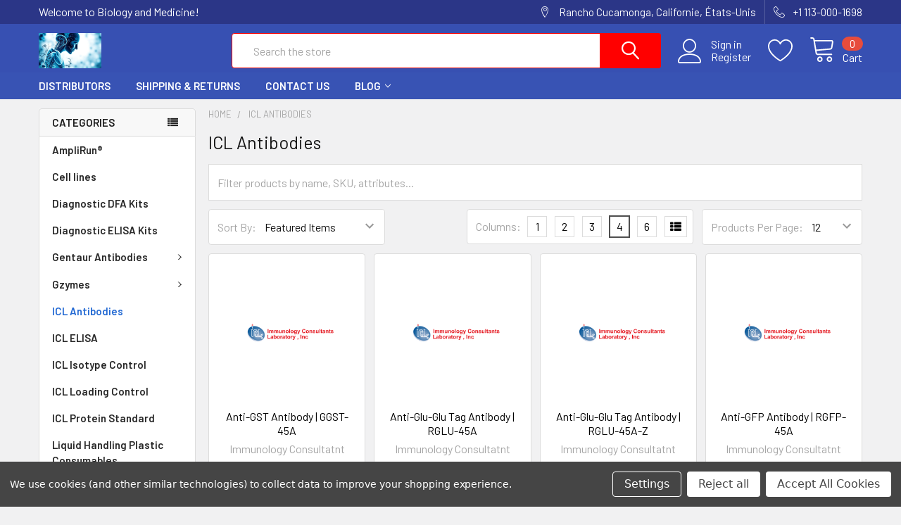

--- FILE ---
content_type: text/html; charset=UTF-8
request_url: https://biolmedonline.com/icl-antibodies/?page=6
body_size: 20749
content:


    <!DOCTYPE html>
<html class="no-js" lang="en">
    <head>
        <title>ICL Antibodies - Page 6 - Biology and Medicine</title>
        <link rel="dns-prefetch preconnect" href="https://cdn11.bigcommerce.com/s-u56gcckj7q" crossorigin><link rel="dns-prefetch preconnect" href="https://fonts.googleapis.com/" crossorigin><link rel="dns-prefetch preconnect" href="https://fonts.gstatic.com/" crossorigin>
        <meta name="keywords" content="Biology and Medicine"><link rel='canonical' href='https://biolmedonline.com/icl-antibodies/?page=6' /><meta name='platform' content='bigcommerce.stencil' />
        
                <link rel="prev" href="https://biolmedonline.com/icl-antibodies/?page=5">
        <link rel="next" href="https://biolmedonline.com/icl-antibodies/?page=7">


        <link href="https://cdn11.bigcommerce.com/s-u56gcckj7q/product_images/lieven6abmlogo.png?t=1638312091" rel="shortcut icon">
        <meta name="viewport" content="width=device-width, initial-scale=1, maximum-scale=1">

        <script>
            document.documentElement.className = document.documentElement.className.replace('no-js', 'js');
        </script>

        <script>
    function browserSupportsAllFeatures() {
        return window.Promise
            && window.fetch
            && window.URL
            && window.URLSearchParams
            && window.WeakMap
            // object-fit support
            && ('objectFit' in document.documentElement.style);
    }

    function loadScript(src) {
        var js = document.createElement('script');
        js.src = src;
        js.onerror = function () {
            console.error('Failed to load polyfill script ' + src);
        };
        document.head.appendChild(js);
    }

    if (!browserSupportsAllFeatures()) {
        loadScript('https://cdn11.bigcommerce.com/s-u56gcckj7q/stencil/f39c3630-6f18-013a-21ca-2a7c38320ca3/dist/theme-bundle.polyfills.js');
    }
</script>
        <script>window.consentManagerTranslations = `{"locale":"en","locales":{"consent_manager.data_collection_warning":"en","consent_manager.accept_all_cookies":"en","consent_manager.gdpr_settings":"en","consent_manager.data_collection_preferences":"en","consent_manager.use_data_by_cookies":"en","consent_manager.data_categories_table":"en","consent_manager.allow":"en","consent_manager.accept":"en","consent_manager.deny":"en","consent_manager.dismiss":"en","consent_manager.reject_all":"en","consent_manager.category":"en","consent_manager.purpose":"en","consent_manager.functional_category":"en","consent_manager.functional_purpose":"en","consent_manager.analytics_category":"en","consent_manager.analytics_purpose":"en","consent_manager.targeting_category":"en","consent_manager.advertising_category":"en","consent_manager.advertising_purpose":"en","consent_manager.essential_category":"en","consent_manager.esential_purpose":"en","consent_manager.yes":"en","consent_manager.no":"en","consent_manager.not_available":"en","consent_manager.cancel":"en","consent_manager.save":"en","consent_manager.back_to_preferences":"en","consent_manager.close_without_changes":"en","consent_manager.unsaved_changes":"en","consent_manager.by_using":"en","consent_manager.agree_on_data_collection":"en","consent_manager.change_preferences":"en","consent_manager.cancel_dialog_title":"en","consent_manager.privacy_policy":"en","consent_manager.allow_category_tracking":"en","consent_manager.disallow_category_tracking":"en"},"translations":{"consent_manager.data_collection_warning":"We use cookies (and other similar technologies) to collect data to improve your shopping experience.","consent_manager.accept_all_cookies":"Accept All Cookies","consent_manager.gdpr_settings":"Settings","consent_manager.data_collection_preferences":"Website Data Collection Preferences","consent_manager.use_data_by_cookies":" uses data collected by cookies and JavaScript libraries to improve your shopping experience.","consent_manager.data_categories_table":"The table below outlines how we use this data by category. To opt out of a category of data collection, select 'No' and save your preferences.","consent_manager.allow":"Allow","consent_manager.accept":"Accept","consent_manager.deny":"Deny","consent_manager.dismiss":"Dismiss","consent_manager.reject_all":"Reject all","consent_manager.category":"Category","consent_manager.purpose":"Purpose","consent_manager.functional_category":"Functional","consent_manager.functional_purpose":"Enables enhanced functionality, such as videos and live chat. If you do not allow these, then some or all of these functions may not work properly.","consent_manager.analytics_category":"Analytics","consent_manager.analytics_purpose":"Provide statistical information on site usage, e.g., web analytics so we can improve this website over time.","consent_manager.targeting_category":"Targeting","consent_manager.advertising_category":"Advertising","consent_manager.advertising_purpose":"Used to create profiles or personalize content to enhance your shopping experience.","consent_manager.essential_category":"Essential","consent_manager.esential_purpose":"Essential for the site and any requested services to work, but do not perform any additional or secondary function.","consent_manager.yes":"Yes","consent_manager.no":"No","consent_manager.not_available":"N/A","consent_manager.cancel":"Cancel","consent_manager.save":"Save","consent_manager.back_to_preferences":"Back to Preferences","consent_manager.close_without_changes":"You have unsaved changes to your data collection preferences. Are you sure you want to close without saving?","consent_manager.unsaved_changes":"You have unsaved changes","consent_manager.by_using":"By using our website, you're agreeing to our","consent_manager.agree_on_data_collection":"By using our website, you're agreeing to the collection of data as described in our ","consent_manager.change_preferences":"You can change your preferences at any time","consent_manager.cancel_dialog_title":"Are you sure you want to cancel?","consent_manager.privacy_policy":"Privacy Policy","consent_manager.allow_category_tracking":"Allow [CATEGORY_NAME] tracking","consent_manager.disallow_category_tracking":"Disallow [CATEGORY_NAME] tracking"}}`;</script>
        
        <script>
            window.lazySizesConfig = window.lazySizesConfig || {};
            window.lazySizesConfig.loadMode = 1;
        </script>
        <script async src="https://cdn11.bigcommerce.com/s-u56gcckj7q/stencil/f39c3630-6f18-013a-21ca-2a7c38320ca3/dist/theme-bundle.head_async.js"></script>

            <script src="https://ajax.googleapis.com/ajax/libs/webfont/1.6.26/webfont.js"></script>

            <script>
                WebFont.load({
                    custom: {
                        families: ['Karla', 'Roboto', 'Source Sans Pro', 'Poppins', 'Barlow', 'Rubik', 'Libre Baskerville', 'Quicksand', 'Montserrat', 'Open Sans', 'Volkhov', 'Caveat']
                    },
                    classes: false
                });
            </script>
            
            <link href="https://fonts.googleapis.com/css?family=Barlow:600,400%7CQuicksand:400&display=swap" rel="stylesheet">
            <link data-stencil-stylesheet href="https://cdn11.bigcommerce.com/s-u56gcckj7q/stencil/f39c3630-6f18-013a-21ca-2a7c38320ca3/css/theme-9e66ec10-00b3-013e-14ae-0a13795f0dea.css" rel="stylesheet">
                
        
<script>window.consentManagerStoreConfig = function () { return {"storeName":"Biology and Medicine","privacyPolicyUrl":"","writeKey":null,"improvedConsentManagerEnabled":true,"AlwaysIncludeScriptsWithConsentTag":true}; };</script>
<script type="text/javascript" src="https://cdn11.bigcommerce.com/shared/js/bodl-consent-32a446f5a681a22e8af09a4ab8f4e4b6deda6487.js" integrity="sha256-uitfaufFdsW9ELiQEkeOgsYedtr3BuhVvA4WaPhIZZY=" crossorigin="anonymous" defer></script>
<script type="text/javascript" src="https://cdn11.bigcommerce.com/shared/js/storefront/consent-manager-config-3013a89bb0485f417056882e3b5cf19e6588b7ba.js" defer></script>
<script type="text/javascript" src="https://cdn11.bigcommerce.com/shared/js/storefront/consent-manager-08633fe15aba542118c03f6d45457262fa9fac88.js" defer></script>
<script type="text/javascript">
var BCData = {};
</script>

<script nonce="">
(function () {
    var xmlHttp = new XMLHttpRequest();

    xmlHttp.open('POST', 'https://bes.gcp.data.bigcommerce.com/nobot');
    xmlHttp.setRequestHeader('Content-Type', 'application/json');
    xmlHttp.send('{"store_id":"1002136844","timezone_offset":"0.0","timestamp":"2026-01-17T03:11:59.82718900Z","visit_id":"cda12da6-637c-4987-88c1-4badd423b67a","channel_id":1}');
})();
</script>


        <link rel="preload" href="https://cdn11.bigcommerce.com/s-u56gcckj7q/stencil/f39c3630-6f18-013a-21ca-2a7c38320ca3/dist/theme-bundle.main.js" as="script">
        <link rel="preload" href="https://cdn11.bigcommerce.com/s-u56gcckj7q/stencil/f39c3630-6f18-013a-21ca-2a7c38320ca3/dist/theme-bundle.chunk.vendors.js" as="script">

        <!-- snippet location htmlhead -->
    </head>
    <body class="csscolumns papaSupermarket-layout--left-sidebar 
        papaSupermarket-style--modern
        papaSupermarket-pageType--category 
        papaSupermarket-page--pages-category 
        emthemesModez-productUniform
        
        
        papaSupermarket--showAllCategoriesMenu
        
        
        
        
        
        
        " id="topOfPage">


        <!-- snippet location header -->
        <svg data-src="https://cdn11.bigcommerce.com/s-u56gcckj7q/stencil/f39c3630-6f18-013a-21ca-2a7c38320ca3/img/icon-sprite.svg" class="icons-svg-sprite"></svg>

        <header class="header" role="banner" >
    <a href="#" class="mobileMenu-toggle" data-mobile-menu-toggle="menu">
        <span class="mobileMenu-toggleIcon">Toggle menu</span>
    </a>

    <div class="emthemesModez-header-topSection">
        <div class="container">
            <nav class="navUser navUser--storeInfo">
    <ul class="navUser-section">
        <li class="navUser-item">
            <span class="navUser-welcome">Welcome to Biology and Medicine!</span>
        </li>
    </ul>
</nav>

<nav class="navUser">


    
    <ul class="navUser-section">
        
        <li class="navUser-item">
            <span class="navUser-action">
                <span class="navUser-item-icon emthemesModez-icon-linear-map-marker"></span>
                <span>Rancho Cucamonga, Californie, États-Unis</span>
            </span>
        </li>

        <li class="navUser-item">
            <a class="navUser-action" href="tel: +1 113-000-1698">
                <span class="navUser-item-icon emthemesModez-icon-linear-phone-handset"></span>
                <span> +1 113-000-1698</span>
            </a>
        </li>

    </ul>
</nav>        </div>
    </div>

    <div class="emthemesModez-header-userSection emthemesModez-header-userSection--logo-left" data-stickymenu>
        <div class="container">
            <nav class="navUser">
    
    <ul class="navUser-section navUser-section--alt">

            <li class="navUser-item navUser-item--account">
                    <span class="navUser-item-icon navUser-item-accountIcon emthemesModez-icon-linear-user"></span>
                    <div class="navUser-actions">
                        <a class="navUser-action" href="/login.php">
                            <span class="navUser-item-loginLabel">Sign in</span>
                        </a>
                            <a class="navUser-action" href="/login.php?action=create_account">Register</a>
                    </div>
            </li>

            <li class="navUser-item">
                <a class="navUser-action navUser-action--wishlist" href="/wishlist.php" title="Wish Lists">
                    <span class="navUser-item-icon navUser-item-wishlistIcon"><svg class="icon"><use xlink:href="#icon-heart" /></svg></span>
                    <span class="navUser-item-wishlistLabel"><span class='firstword'>Wish </span>Lists</span>
                </a>
            </li>
        

        <li class="navUser-item navUser-item--compare">
            <a class="navUser-action navUser-action--compare" href="/compare" data-compare-nav>Compare <span class="countPill countPill--positive countPill--alt"></span></a>
        </li>
        

        <li class="navUser-item navUser-item--recentlyViewed">
            <a class="navUser-action navUser-action--recentlyViewed" href="#recently-viewed" data-dropdown="recently-viewed-dropdown" data-options="align:right" title="Recently Viewed" style="display:none">
                <span class="navUser-item-icon navUser-item-recentlyViewedIcon"><svg class="icon"><use xlink:href="#icon-recent-list" /></svg></span>
                <span class="navUser-item-recentlyViewedLabel"><span class='firstword'>Recently </span>Viewed</span>
            </a>
            <div class="dropdown-menu" id="recently-viewed-dropdown" data-dropdown-content aria-hidden="true"></div>
        </li>

        <li class="navUser-item navUser-item--cart">

            <a
                class="navUser-action navUser-action--cart"
                data-cart-preview
                data-dropdown="cart-preview-dropdown"
                data-options="align:right"
                href="/cart.php"
                title="Cart">
                <span class="navUser-item-icon navUser-item-cartIcon"><svg class="icon"><use xlink:href="#icon-cart" /></svg></span>
                <span class="navUser-item-cartLabel">Cart</span> <span class="countPill cart-quantity"></span>
            </a>

            <div class="dropdown-menu" id="cart-preview-dropdown" data-dropdown-content aria-hidden="true"></div>
        </li>
    </ul>
</nav>

                <div class="header-logo header-logo--left">
                    <a href="https://biolmedonline.com/" data-instantload='{"page":"home"}'>
            <div class="header-logo-image-container">
                <img class="header-logo-image" src="https://cdn11.bigcommerce.com/s-u56gcckj7q/images/stencil/250x50/logobiologieandmedecine_1745222001__32480.original.png" srcset="https://cdn11.bigcommerce.com/s-u56gcckj7q/images/stencil/250x50/logobiologieandmedecine_1745222001__32480.original.png 1x, https://cdn11.bigcommerce.com/s-u56gcckj7q/images/stencil/500w/logobiologieandmedecine_1745222001__32480.original.png 2x" alt="Biology and Medicine" title="Biology and Medicine">
            </div>
</a>
                </div>

            <div class="emthemesModez-quickSearch" data-prevent-quick-search-close>
    <!-- snippet location forms_search -->
    <form class="form" action="/search.php">
        <fieldset class="form-fieldset">
            <div class="form-field">
                <label class="is-srOnly" for="search_query">Search</label>
                <div class="form-prefixPostfix wrap">
                    <input class="form-input" data-search-quick name="search_query" id="search_query" data-error-message="Search field cannot be empty." placeholder="Search the store" autocomplete="off">
                    <input type="submit" class="button button--primary form-prefixPostfix-button--postfix" value="Search" />
                </div>
            </div>
        </fieldset>
    </form>
</div>        </div>
    </div>

    <div class="navPages-container navPages-container--bg" id="menu" data-menu>
        <div class="container">
            <nav class="navPages">

        <div class="emthemesModez-navPages-verticalCategories-container">
            <a class="navPages-action has-subMenu" data-collapsible="emthemesModez-verticalCategories"
                data-collapsible-disabled-breakpoint="medium"
                data-collapsible-disabled-state="open"
                data-collapsible-enabled-state="closed">Categories</a>
            <div class="emthemesModez-verticalCategories " id="emthemesModez-verticalCategories" data-emthemesmodez-fix-height="emthemesModez-section1-container" aria-hidden="true" tabindex="-1">
                <ul class="navPages-list navPages-list--categories">

                            <li class="navPages-item">
                                <a class="navPages-action" href="https://biolmedonline.com" data-instantload >AmpliRun®</a>
                            </li>
                            <li class="navPages-item">
                                <a class="navPages-action" href="https://biolmedonline.com/cell-lines/" data-instantload >Cell lines</a>
                            </li>
                            <li class="navPages-item">
                                <a class="navPages-action" href="https://biolmedonline.com/diagnostic-dfa-kits/" data-instantload >Diagnostic DFA Kits</a>
                            </li>
                            <li class="navPages-item">
                                <a class="navPages-action" href="https://biolmedonline.com/diagnostic-elisa-kits/" data-instantload >Diagnostic ELISA Kits</a>
                            </li>
                            <li class="navPages-item">
                                <a class="navPages-action has-subMenu " href="https://biolmedonline.com/gentaur-antibodies/"
    data-instantload
    
    data-collapsible="navPages-43"
    data-collapsible-disabled-breakpoint="medium"
    data-collapsible-disabled-state="open"
    data-collapsible-enabled-state="closed">
    Gentaur Antibodies <i class="icon navPages-action-moreIcon" aria-hidden="true"><svg><use xlink:href="#icon-chevron-down" /></svg></i>
</a>
<div class="navPage-subMenu
    " id="navPages-43" aria-hidden="true" tabindex="-1">
    <ul class="navPage-subMenu-list">
        <li class="navPage-subMenu-item">
            <a class="navPage-subMenu-action navPages-action" href="https://biolmedonline.com/gentaur-antibodies/" data-instantload>All Gentaur Antibodies</a>
        </li>
            <li class="navPage-subMenu-item">
                    <a class="navPage-subMenu-action navPages-action" href="https://biolmedonline.com/gentaur-antibodies/gentaur-goat-antibodies/" data-instantload >Gentaur Goat Antibodies</a>
            </li>
            <li class="navPage-subMenu-item">
                    <a class="navPage-subMenu-action navPages-action" href="https://biolmedonline.com/gentaur-antibodies/gentaur-human-antibodies/" data-instantload >Gentaur Human Antibodies</a>
            </li>
            <li class="navPage-subMenu-item">
                    <a class="navPage-subMenu-action navPages-action" href="https://biolmedonline.com/gentaur-antibodies/gentaur-monoclonal-antibodies/" data-instantload >Gentaur Monoclonal Antibodies</a>
            </li>
            <li class="navPage-subMenu-item">
                    <a class="navPage-subMenu-action navPages-action" href="https://biolmedonline.com/gentaur-antibodies/gentaur-mouse-antibodies/" data-instantload >Gentaur Mouse Antibodies</a>
            </li>
            <li class="navPage-subMenu-item">
                    <a class="navPage-subMenu-action navPages-action" href="https://biolmedonline.com/gentaur-antibodies/gentaur-polyclonal-antibodies/" data-instantload >Gentaur Polyclonal Antibodies</a>
            </li>
            <li class="navPage-subMenu-item">
                    <a class="navPage-subMenu-action navPages-action" href="https://biolmedonline.com/gentaur-antibodies/gentaur-rabbit-antibodies/" data-instantload >Gentaur Rabbit Antibodies</a>
            </li>
    </ul>
</div>
                            </li>
                            <li class="navPages-item">
                                <a class="navPages-action has-subMenu " href="https://biolmedonline.com/gzymes/"
    data-instantload
    
    data-collapsible="navPages-33"
    data-collapsible-disabled-breakpoint="medium"
    data-collapsible-disabled-state="open"
    data-collapsible-enabled-state="closed">
    Gzymes  <i class="icon navPages-action-moreIcon" aria-hidden="true"><svg><use xlink:href="#icon-chevron-down" /></svg></i>
</a>
<div class="navPage-subMenu
    " id="navPages-33" aria-hidden="true" tabindex="-1">
    <ul class="navPage-subMenu-list">
        <li class="navPage-subMenu-item">
            <a class="navPage-subMenu-action navPages-action" href="https://biolmedonline.com/gzymes/" data-instantload>All Gzymes </a>
        </li>
            <li class="navPage-subMenu-item">
                    <a class="navPage-subMenu-action navPages-action" href="https://biolmedonline.com/gzymes/all-purpose-raw-material/" data-instantload >All-Purpose Raw Material</a>
            </li>
            <li class="navPage-subMenu-item">
                    <a class="navPage-subMenu-action navPages-action" href="https://biolmedonline.com/gzymes/lamp/" data-instantload >LAMP</a>
            </li>
            <li class="navPage-subMenu-item">
                    <a class="navPage-subMenu-action navPages-action" href="https://biolmedonline.com/gzymes/pcr/" data-instantload >PCR</a>
            </li>
            <li class="navPage-subMenu-item">
                    <a class="navPage-subMenu-action navPages-action" href="https://biolmedonline.com/gzymes/pre-processing/" data-instantload >Pre-Processing</a>
            </li>
    </ul>
</div>
                            </li>
                            <li class="navPages-item">
                                <a class="navPages-action" href="https://biolmedonline.com/icl-antibodies/" data-instantload >ICL Antibodies</a>
                            </li>
                            <li class="navPages-item">
                                <a class="navPages-action" href="https://biolmedonline.com/icl-elisa/" data-instantload >ICL ELISA</a>
                            </li>
                            <li class="navPages-item">
                                <a class="navPages-action" href="https://biolmedonline.com/icl-isotype-control/" data-instantload >ICL Isotype Control</a>
                            </li>
                            <li class="navPages-item">
                                <a class="navPages-action" href="https://biolmedonline.com/icl-loading-control/" data-instantload >ICL Loading Control</a>
                            </li>
                            <li class="navPages-item">
                                <a class="navPages-action" href="https://biolmedonline.com/icl-protein-standard/" data-instantload >ICL Protein Standard</a>
                            </li>
                            <li class="navPages-item">
                                <a class="navPages-action" href="https://biolmedonline.com/liquid-handling-plastic-consumables/" data-instantload >Liquid Handling Plastic Consumables</a>
                            </li>
                            <li class="navPages-item">
                                <a class="navPages-action" href="https://biolmedonline.com/virclia-monotest/" data-instantload >VIRCLIA® MONOTEST</a>
                            </li>
                            <li class="navPages-item">
                                <a class="navPages-action" href="https://biolmedonline.com/archives.html" data-instantload >Archives</a>
                            </li>
                            <li class="navPages-item">
                                <a class="navPages-action" href="https://biolmedonline.com/articles/" data-instantload >Articles</a>
                            </li>
                            <li class="navPages-item">
                                <a class="navPages-action" href="https://biolmedonline.com/articlesinpress.html" data-instantload >Articles in Press</a>
                            </li>
                    
                </ul>
            </div>
        </div>
    
    
        <ul class="navPages-list">
                <li class="navPages-item">
                    <a class="navPages-action" data-instantload href="https://biolmedonline.com/distributors/">Distributors</a>
                </li>
                <li class="navPages-item">
                    <a class="navPages-action" data-instantload href="https://biolmedonline.com/shipping-returns/">Shipping &amp; Returns</a>
                </li>
                <li class="navPages-item">
                    <a class="navPages-action" data-instantload href="https://biolmedonline.com/contact-us/">Contact Us</a>
                </li>
                <li class="navPages-item">
                    <a class="navPages-action has-subMenu" href="https://biolmedonline.com/blog/" 
    data-instantload
    data-collapsible="navPages-page-3"
    data-collapsible-disabled-breakpoint="medium"
    data-collapsible-disabled-state="open"
    data-collapsible-enabled-state="closed">
    Blog <i class="icon navPages-action-moreIcon" aria-hidden="true"><svg><use xlink:href="#icon-chevron-down" /></svg></i>
</a>
<div class="navPage-subMenu navPage-subMenu--standard" id="navPages-page-3" aria-hidden="true" tabindex="-1">
    <ul class="navPage-subMenu-list">
        <li class="navPage-subMenu-item">
            <a class="navPage-subMenu-action navPages-action" data-instantload href="https://biolmedonline.com/blog/">Blog</a>
        </li>
            <li class="navPage-subMenu-item">
                    <a class="navPage-subMenu-action navPages-action" data-instantload href="https://biolmedonline.com/all-you-need-to-know-about-the-symptoms-of-omicron/">All you need to know about the symptoms of Omicron</a>
            </li>
            <li class="navPage-subMenu-item">
                    <a class="navPage-subMenu-action navPages-action" data-instantload href="https://biolmedonline.com/c-19-viral-transport-medium-vtm-for-diagnosis/">C-19 : Viral Transport Medium (VTM) for diagnosis</a>
            </li>
            <li class="navPage-subMenu-item">
                    <a class="navPage-subMenu-action navPages-action" data-instantload href="https://biolmedonline.com/covid-what-do-we-know-about-the-omicron-variant-and-should-we-be-worried/">Covid: What do we know about the Omicron variant and should we be worried?</a>
            </li>
            <li class="navPage-subMenu-item">
                    <a class="navPage-subMenu-action navPages-action" data-instantload href="https://biolmedonline.com/Articles/Vol4_4_2012/Vol4_4_202-216_BM-8.pdf">Impacts of radio-frequency electromagnetic field (RF-EMF) </a>
            </li>
            <li class="navPage-subMenu-item">
                    <a class="navPage-subMenu-action navPages-action" data-instantload href="https://biolmedonline.com/Articles/vol1_1_11-19.pdf">Nephroprotective activities of the aqueous seed extract of Carica papaya</a>
            </li>
            <li class="navPage-subMenu-item">
                    <a class="navPage-subMenu-action navPages-action" data-instantload href="https://biolmedonline.com/eissn-09748369/">eISSN: 09748369</a>
            </li>
            <li class="navPage-subMenu-item">
                    <a class="navPage-subMenu-action navPages-action" data-instantload href="https://biolmedonline.com/experts-will-know-more-about-omicron-transmissibility-within-days-as-variant-reaches-23-countries/">Experts will know more about Omicron transmissibility &#x27;within days&#x27; as variant reaches 23 countries</a>
            </li>
            <li class="navPage-subMenu-item">
                    <a class="navPage-subMenu-action navPages-action" data-instantload href="https://biolmedonline.com/about.html">Editorial Team</a>
            </li>
    </ul>
</div>
                </li>
        </ul>
    <ul class="navPages-list navPages-list--user">
            <li class="navPages-item">
                <a class="navPages-action" href="/login.php">Sign in</a>
                    <a class="navPages-action" href="/login.php?action=create_account">Register</a>
            </li>
    </ul>

    <div class="navPages-socials">
            </div>
</nav>
        </div>
    </div>

</header>

<div class="emthemesModez-quickSearch emthemesModez-quickSearch--mobileOnly" data-prevent-quick-search-close>
    <!-- snippet location forms_search -->
    <form class="form" action="/search.php">
        <fieldset class="form-fieldset">
            <div class="form-field">
                <label class="is-srOnly" for="search_query_mobile">Search</label>
                <div class="form-prefixPostfix wrap">
                    <input class="form-input" data-search-quick name="search_query" id="search_query_mobile" data-error-message="Search field cannot be empty." placeholder="Search the store" autocomplete="off">
                    <input type="submit" class="button button--primary form-prefixPostfix-button--postfix" value="Search" />
                </div>
            </div>
        </fieldset>
    </form>
</div>
<div class="dropdown dropdown--quickSearch" id="quickSearch" aria-hidden="true" tabindex="-1" data-prevent-quick-search-close>
    <div class="container">
        <section class="quickSearchResults" data-bind="html: results"></section>
    </div>
</div>
<div class="emthemesModez-overlay"></div>

<div data-content-region="header_bottom--global"></div>
<div data-content-region="header_bottom"></div>

        <div class="body" data-currency-code="EUR">
     
    <div class="container">
        
<h1 class="page-heading page-heading--mobileOnly">ICL Antibodies</h1>

<div class="page">
    <aside class="page-sidebar page-sidebar--top" id="faceted-search-container">
        <nav>
            <div class="sidebarBlock sidebarBlock--verticalCategories sidebarBlock--verticalAllCategories">
    <div class="emthemesModez-navPages-verticalCategories-container">
        <a class="navPages-action has-subMenu" data-collapsible="emthemesModez-verticalCategories-sidebar"
            data-collapsible-disabled-breakpoint="medium"
            data-collapsible-disabled-state="open"
            data-collapsible-enabled-state="closed">Categories</a>
        <div class="emthemesModez-verticalCategories emthemesModez-verticalCategories--open" id="emthemesModez-verticalCategories-sidebar" aria-hidden="false" tabindex="-1">
            <ul class="navPages-list navPages-list--categories">
                        <li class="navPages-item">
                            <a class="navPages-action" href="https://biolmedonline.com" data-instantload >AmpliRun®</a>
                        </li>
                        <li class="navPages-item">
                            <a class="navPages-action" href="https://biolmedonline.com/cell-lines/" data-instantload >Cell lines</a>
                        </li>
                        <li class="navPages-item">
                            <a class="navPages-action" href="https://biolmedonline.com/diagnostic-dfa-kits/" data-instantload >Diagnostic DFA Kits</a>
                        </li>
                        <li class="navPages-item">
                            <a class="navPages-action" href="https://biolmedonline.com/diagnostic-elisa-kits/" data-instantload >Diagnostic ELISA Kits</a>
                        </li>
                        <li class="navPages-item">
                            <a class="navPages-action has-subMenu " href="https://biolmedonline.com/gentaur-antibodies/"
    data-instantload
    
    data-collapsible="navPages-43-sidebar"
    data-collapsible-disabled-breakpoint="medium"
    data-collapsible-disabled-state="open"
    data-collapsible-enabled-state="closed">
    Gentaur Antibodies <i class="icon navPages-action-moreIcon" aria-hidden="true"><svg><use xlink:href="#icon-chevron-down" /></svg></i>
</a>
<div class="navPage-subMenu
    " id="navPages-43-sidebar" aria-hidden="true" tabindex="-1">
    <ul class="navPage-subMenu-list">
        <li class="navPage-subMenu-item">
            <a class="navPage-subMenu-action navPages-action" href="https://biolmedonline.com/gentaur-antibodies/" data-instantload>All Gentaur Antibodies</a>
        </li>
            <li class="navPage-subMenu-item">
                    <a class="navPage-subMenu-action navPages-action" href="https://biolmedonline.com/gentaur-antibodies/gentaur-goat-antibodies/" data-instantload >Gentaur Goat Antibodies</a>
            </li>
            <li class="navPage-subMenu-item">
                    <a class="navPage-subMenu-action navPages-action" href="https://biolmedonline.com/gentaur-antibodies/gentaur-human-antibodies/" data-instantload >Gentaur Human Antibodies</a>
            </li>
            <li class="navPage-subMenu-item">
                    <a class="navPage-subMenu-action navPages-action" href="https://biolmedonline.com/gentaur-antibodies/gentaur-monoclonal-antibodies/" data-instantload >Gentaur Monoclonal Antibodies</a>
            </li>
            <li class="navPage-subMenu-item">
                    <a class="navPage-subMenu-action navPages-action" href="https://biolmedonline.com/gentaur-antibodies/gentaur-mouse-antibodies/" data-instantload >Gentaur Mouse Antibodies</a>
            </li>
            <li class="navPage-subMenu-item">
                    <a class="navPage-subMenu-action navPages-action" href="https://biolmedonline.com/gentaur-antibodies/gentaur-polyclonal-antibodies/" data-instantload >Gentaur Polyclonal Antibodies</a>
            </li>
            <li class="navPage-subMenu-item">
                    <a class="navPage-subMenu-action navPages-action" href="https://biolmedonline.com/gentaur-antibodies/gentaur-rabbit-antibodies/" data-instantload >Gentaur Rabbit Antibodies</a>
            </li>
    </ul>
</div>
                        </li>
                        <li class="navPages-item">
                            <a class="navPages-action has-subMenu " href="https://biolmedonline.com/gzymes/"
    data-instantload
    
    data-collapsible="navPages-33-sidebar"
    data-collapsible-disabled-breakpoint="medium"
    data-collapsible-disabled-state="open"
    data-collapsible-enabled-state="closed">
    Gzymes  <i class="icon navPages-action-moreIcon" aria-hidden="true"><svg><use xlink:href="#icon-chevron-down" /></svg></i>
</a>
<div class="navPage-subMenu
    " id="navPages-33-sidebar" aria-hidden="true" tabindex="-1">
    <ul class="navPage-subMenu-list">
        <li class="navPage-subMenu-item">
            <a class="navPage-subMenu-action navPages-action" href="https://biolmedonline.com/gzymes/" data-instantload>All Gzymes </a>
        </li>
            <li class="navPage-subMenu-item">
                    <a class="navPage-subMenu-action navPages-action" href="https://biolmedonline.com/gzymes/all-purpose-raw-material/" data-instantload >All-Purpose Raw Material</a>
            </li>
            <li class="navPage-subMenu-item">
                    <a class="navPage-subMenu-action navPages-action" href="https://biolmedonline.com/gzymes/lamp/" data-instantload >LAMP</a>
            </li>
            <li class="navPage-subMenu-item">
                    <a class="navPage-subMenu-action navPages-action" href="https://biolmedonline.com/gzymes/pcr/" data-instantload >PCR</a>
            </li>
            <li class="navPage-subMenu-item">
                    <a class="navPage-subMenu-action navPages-action" href="https://biolmedonline.com/gzymes/pre-processing/" data-instantload >Pre-Processing</a>
            </li>
    </ul>
</div>
                        </li>
                        <li class="navPages-item">
                            <a class="navPages-action" href="https://biolmedonline.com/icl-antibodies/" data-instantload data-current-category>ICL Antibodies</a>
                        </li>
                        <li class="navPages-item">
                            <a class="navPages-action" href="https://biolmedonline.com/icl-elisa/" data-instantload >ICL ELISA</a>
                        </li>
                        <li class="navPages-item">
                            <a class="navPages-action" href="https://biolmedonline.com/icl-isotype-control/" data-instantload >ICL Isotype Control</a>
                        </li>
                        <li class="navPages-item">
                            <a class="navPages-action" href="https://biolmedonline.com/icl-loading-control/" data-instantload >ICL Loading Control</a>
                        </li>
                        <li class="navPages-item">
                            <a class="navPages-action" href="https://biolmedonline.com/icl-protein-standard/" data-instantload >ICL Protein Standard</a>
                        </li>
                        <li class="navPages-item">
                            <a class="navPages-action" href="https://biolmedonline.com/liquid-handling-plastic-consumables/" data-instantload >Liquid Handling Plastic Consumables</a>
                        </li>
                        <li class="navPages-item">
                            <a class="navPages-action" href="https://biolmedonline.com/virclia-monotest/" data-instantload >VIRCLIA® MONOTEST</a>
                        </li>
                        <li class="navPages-item">
                            <a class="navPages-action" href="https://biolmedonline.com/archives.html" data-instantload >Archives</a>
                        </li>
                        <li class="navPages-item">
                            <a class="navPages-action" href="https://biolmedonline.com/articles/" data-instantload >Articles</a>
                        </li>
                        <li class="navPages-item">
                            <a class="navPages-action" href="https://biolmedonline.com/articlesinpress.html" data-instantload >Articles in Press</a>
                        </li>
                            </ul>
        </div>
    </div>
</div>
    
        

                <div class="sidebarBlock sidebarBlock--shopByPrice sidebarBlock--mobileCollapsible">
        <h5 class="sidebarBlock-heading" data-collapsible="#shopByPrice-navList" data-collapsible-disabled-breakpoint="medium" aria-expanded="false">
            Shop By Price
        </h5>
        <ul id="shopByPrice-navList" class="navList" aria-hidden="true">
            <li class="navList-item">
                <a class="navList-action " data-instantload href="https://biolmedonline.com/icl-antibodies/?price_min=0&amp;price_max=738&amp;sort=featured" title="$0 - $738">$0 - $738</a>
            </li>
            <li class="navList-item">
                <a class="navList-action " data-instantload href="https://biolmedonline.com/icl-antibodies/?price_min=738&amp;price_max=1346&amp;sort=featured" title="$738 - $1,346">$738 - $1,346</a>
            </li>
            <li class="navList-item">
                <a class="navList-action " data-instantload href="https://biolmedonline.com/icl-antibodies/?price_min=1346&amp;price_max=1953&amp;sort=featured" title="$1,346 - $1,953">$1,346 - $1,953</a>
            </li>
            <li class="navList-item">
                <a class="navList-action " data-instantload href="https://biolmedonline.com/icl-antibodies/?price_min=1953&amp;price_max=2561&amp;sort=featured" title="$1,953 - $2,561">$1,953 - $2,561</a>
            </li>
            <li class="navList-item">
                <a class="navList-action " data-instantload href="https://biolmedonline.com/icl-antibodies/?price_min=2561&amp;price_max=3169&amp;sort=featured" title="$2,561 - $3,169">$2,561 - $3,169</a>
            </li>

        </ul>
    </div>
                <div class="sidebarBlock sidebarBlock--navList sidebarBlock--brands sidebarBlock--mobileCollapsible">
    <h5 class="sidebarBlock-heading" data-collapsible="#brands-navList" data-collapsible-disabled-breakpoint="medium" aria-expanded="false">Popular Brands</h5>
    <ul id="brands-navList" class="navList" aria-hidden="true">
        <li class="navList-item"><a class="navList-action" data-instantload href="https://biolmedonline.com/gentaur/" title="Gentaur">Gentaur</a></li>
        <li class="navList-item"><a class="navList-action" data-instantload href="https://biolmedonline.com/immunology-consultatnt-laboratory/" title="Immunology Consultatnt Laboratory">Immunology Consultatnt Laboratory</a></li>
        <li class="navList-item"><a class="navList-action" data-instantload href="https://biolmedonline.com/vircell/" title="Vircell">Vircell</a></li>
        <li class="navList-item"><a class="navList-action" data-instantload href="https://biolmedonline.com/brands/">View All</a></li>
    </ul>
</div>         <div class="emthemesModez-productsFilter ">
    <a href="#emthemesModez-productsFilter-form" role="button" class="button emthemesModez-productsFilter-toggle" aria-label="Options" data-collapsible><i class="fa fa-cog" aria-hidden="true"></i></a>
    <form class="actionBar" id="emthemesModez-productsFilter-form" method="get" data-sort-by>
        <fieldset class="form-fieldset actionBar-section actionBar-section--sort">
    <div class="form-field">
        <label class="form-label" for="sort">Sort By:</label>
        <select class="form-select" name="sort" id="sort">
            <option value="featured" selected>Featured Items</option>
            <option value="newest" >Newest Items</option>
            <option value="bestselling" >Best Selling</option>
            <option value="alphaasc" >A to Z</option>
            <option value="alphadesc" >Z to A</option>
            <option value="avgcustomerreview" >By Review</option>
            <option value="priceasc" >Price: Ascending</option>
            <option value="pricedesc" >Price: Descending</option>
        </select>
    </div>
</fieldset>

        <fieldset class="form-fieldset actionBar-section actionBar-section--productsPerPage">
    <div class="form-field">
        <label class="form-label" for="limit">Products Per Page:</label>
        <select class="form-select" name="limit" id="limit">
            <option value="8" >8</option>
            <option value="12" selected>12</option>
            <option value="16" >16</option>
            <option value="20" >20</option>
            <option value="40" >40</option>
            <option value="100" >100</option>
        </select>
    </div>
</fieldset>

        <fieldset class="form-fieldset actionBar-section actionBar-section--mode">
    <div class="form-field">
        <label class="form-label" for="mode">Columns:</label>
        <input class="form-radio" type="radio" name="mode" value="1" id="mode_1" >
        <label class="form-option" for="mode_1"><span class="form-option-variant" title="1">1</span></label>
        <input class="form-radio" type="radio" name="mode" value="2" id="mode_2" >
        <label class="form-option" for="mode_2"><span class="form-option-variant" title="2">2</span></label>
        <input class="form-radio" type="radio" name="mode" value="3" id="mode_3" >
        <label class="form-option" for="mode_3"><span class="form-option-variant" title="3">3</span></label>
        <input class="form-radio" type="radio" name="mode" value="4" id="mode_4"  checked>
        <label class="form-option" for="mode_4"><span class="form-option-variant" title="4">4</span></label>
        <input class="form-radio" type="radio" name="mode" value="6" id="mode_6" >
        <label class="form-option" for="mode_6"><span class="form-option-variant" title="6">6</span></label>
        <input class="form-radio" type="radio" name="mode" value="bo" id="mode_bo" >
        <label class="form-option" for="mode_bo"><span class="form-option-variant" title="Bulk Order"><i class="fa fa-th-list"></i></span></label>

        <!--
        <input class="form-radio" type="radio" name="mode" value="grid" id="mode_grid"  checked>
        <label class="form-option" for="mode_grid" aria-label="Grid"><span class="form-option-variant" title="Grid"><i class="fa fa-th-large" aria-hidden="true"></i></span></label>
        <input class="form-radio" type="radio" name="mode" value="list" id="mode_list" >
        <label class="form-option" for="mode_list" aria-label="List"><span class="form-option-variant" title="List"><i class="fa fa-th-list" aria-hidden="true"></i></span></label>
        -->
    </div>
</fieldset>    </form>
</div></nav>
    </aside>

    <main class="page-content">
        <ul class="breadcrumbs" itemscope itemtype="https://schema.org/BreadcrumbList">
            <li class="breadcrumb " itemprop="itemListElement" itemscope itemtype="https://schema.org/ListItem">
                <a data-instantload href="https://biolmedonline.com/" class="breadcrumb-label" itemprop="item">
                    <span itemprop="name">Home</span>
                    <meta itemprop="position" content="0" />
                </a>
            </li>
            <li class="breadcrumb is-active" itemprop="itemListElement" itemscope itemtype="https://schema.org/ListItem">
                <a data-instantload href="https://biolmedonline.com/icl-antibodies/" class="breadcrumb-label" itemprop="item">
                    <span itemprop="name">ICL Antibodies</span>
                    <meta itemprop="position" content="1" />
                </a>
            </li>
</ul>


        <p class="h1 page-heading page-heading--desktopOnly">ICL Antibodies</p>
        <div data-content-region="category_below_header--global"></div>
        <div data-content-region="category_below_header"></div>
        
        


            <form class="categoryPage-searchInCategory-form noFaceted noDesc">
                <fieldset class="form-fieldset">
                    <div class="form-field">
                        <input class="form-input" type="text" name="q" placeholder="Filter products by name, SKU, attributes..." value="" data-search-in-category>
                        <button class="button button--small" type="button" data-clear>Clear All</button>
                    </div>
                </fieldset>
            </form>

        <div id="product-listing-container" class="
                    ">
                <div class="emthemesModez-productsFilter ">
    <a href="#emthemesModez-productsFilter-form" role="button" class="button emthemesModez-productsFilter-toggle" aria-label="Options" data-collapsible><i class="fa fa-cog" aria-hidden="true"></i></a>
    <form class="actionBar" id="emthemesModez-productsFilter-form" method="get" data-sort-by>
        <fieldset class="form-fieldset actionBar-section actionBar-section--sort">
    <div class="form-field">
        <label class="form-label" for="sort">Sort By:</label>
        <select class="form-select" name="sort" id="sort">
            <option value="featured" selected>Featured Items</option>
            <option value="newest" >Newest Items</option>
            <option value="bestselling" >Best Selling</option>
            <option value="alphaasc" >A to Z</option>
            <option value="alphadesc" >Z to A</option>
            <option value="avgcustomerreview" >By Review</option>
            <option value="priceasc" >Price: Ascending</option>
            <option value="pricedesc" >Price: Descending</option>
        </select>
    </div>
</fieldset>

        <fieldset class="form-fieldset actionBar-section actionBar-section--productsPerPage">
    <div class="form-field">
        <label class="form-label" for="limit">Products Per Page:</label>
        <select class="form-select" name="limit" id="limit">
            <option value="8" >8</option>
            <option value="12" selected>12</option>
            <option value="16" >16</option>
            <option value="20" >20</option>
            <option value="40" >40</option>
            <option value="100" >100</option>
        </select>
    </div>
</fieldset>

        <fieldset class="form-fieldset actionBar-section actionBar-section--mode">
    <div class="form-field">
        <label class="form-label" for="mode">Columns:</label>
        <input class="form-radio" type="radio" name="mode" value="1" id="mode_1_main" >
        <label class="form-option" for="mode_1_main"><span class="form-option-variant" title="1">1</span></label>
        <input class="form-radio" type="radio" name="mode" value="2" id="mode_2_main" >
        <label class="form-option" for="mode_2_main"><span class="form-option-variant" title="2">2</span></label>
        <input class="form-radio" type="radio" name="mode" value="3" id="mode_3_main" >
        <label class="form-option" for="mode_3_main"><span class="form-option-variant" title="3">3</span></label>
        <input class="form-radio" type="radio" name="mode" value="4" id="mode_4_main"  checked>
        <label class="form-option" for="mode_4_main"><span class="form-option-variant" title="4">4</span></label>
        <input class="form-radio" type="radio" name="mode" value="6" id="mode_6_main" >
        <label class="form-option" for="mode_6_main"><span class="form-option-variant" title="6">6</span></label>
        <input class="form-radio" type="radio" name="mode" value="bo" id="mode_bo_main" >
        <label class="form-option" for="mode_bo_main"><span class="form-option-variant" title="Bulk Order"><i class="fa fa-th-list"></i></span></label>

        <!--
        <input class="form-radio" type="radio" name="mode" value="grid" id="mode_grid_main"  checked>
        <label class="form-option" for="mode_grid_main" aria-label="Grid"><span class="form-option-variant" title="Grid"><i class="fa fa-th-large" aria-hidden="true"></i></span></label>
        <input class="form-radio" type="radio" name="mode" value="list" id="mode_list_main" >
        <label class="form-option" for="mode_list_main" aria-label="List"><span class="form-option-variant" title="List"><i class="fa fa-th-list" aria-hidden="true"></i></span></label>
        -->
    </div>
</fieldset>    </form>
</div><form action="/compare" method='POST'  data-product-compare>
        <div class="productGrid-bulkOrderHeader-wrapper">
    <ul class="productGrid-bulkOrderHeader">
        <li class="productGrid-bulkOrderHeader-thumb"></li>
        <li class="productGrid-bulkOrderHeader-name">Product</li>
        <li class="productGrid-bulkOrderHeader-qtyInCart">Qty in Cart</li>
        <li class="productGrid-bulkOrderHeader-qty">Quantity</li>
        <li class="productGrid-bulkOrderHeader-price">Price</li>
        <li class="productGrid-bulkOrderHeader-subtotal">Subtotal</li>
        <li class="productGrid-bulkOrderHeader-action"></li>
    </ul>
</div>
<ul class="productGrid">
    <li class="product">
            <article class="card " >
    <figure class="card-figure">
        <a href="https://biolmedonline.com/anti-gst-antibody-ggst-45a/"  data-instantload>
            <div class="card-img-container">
                    <img src="https://cdn11.bigcommerce.com/s-u56gcckj7q/images/stencil/590x590/products/3211/3485/2__39030.1668788733__13534.1668790097.png?c=1" alt="Anti-GST Antibody" title="Anti-GST Antibody" data-sizes="auto"
        srcset="https://cdn11.bigcommerce.com/s-u56gcckj7q/images/stencil/80w/products/3211/3485/2__39030.1668788733__13534.1668790097.png?c=1"
    data-srcset="https://cdn11.bigcommerce.com/s-u56gcckj7q/images/stencil/80w/products/3211/3485/2__39030.1668788733__13534.1668790097.png?c=1 80w, https://cdn11.bigcommerce.com/s-u56gcckj7q/images/stencil/160w/products/3211/3485/2__39030.1668788733__13534.1668790097.png?c=1 160w, https://cdn11.bigcommerce.com/s-u56gcckj7q/images/stencil/320w/products/3211/3485/2__39030.1668788733__13534.1668790097.png?c=1 320w, https://cdn11.bigcommerce.com/s-u56gcckj7q/images/stencil/640w/products/3211/3485/2__39030.1668788733__13534.1668790097.png?c=1 640w, https://cdn11.bigcommerce.com/s-u56gcckj7q/images/stencil/960w/products/3211/3485/2__39030.1668788733__13534.1668790097.png?c=1 960w, https://cdn11.bigcommerce.com/s-u56gcckj7q/images/stencil/1280w/products/3211/3485/2__39030.1668788733__13534.1668790097.png?c=1 1280w, https://cdn11.bigcommerce.com/s-u56gcckj7q/images/stencil/1920w/products/3211/3485/2__39030.1668788733__13534.1668790097.png?c=1 1920w, https://cdn11.bigcommerce.com/s-u56gcckj7q/images/stencil/2560w/products/3211/3485/2__39030.1668788733__13534.1668790097.png?c=1 2560w"
    
    class="lazyload card-image"
    
     />            </div>
        </a>
        <figcaption class="card-figcaption">
            <div class="card-figcaption-body">
                <div class="card-buttons">
                                <a href="https://biolmedonline.com/cart.php?action=add&amp;product_id=3211" class="button button--small button--primary card-figcaption-button" data-emthemesmodez-cart-item-add>Add to Cart</a>

                        <button type="button" class="button button--small card-figcaption-button card-figcaption-button--compare" 
                            data-compare-id="3211"
                            data-compare-image="https://cdn11.bigcommerce.com/s-u56gcckj7q/images/stencil/100x100/products/3211/3485/2__39030.1668788733__13534.1668790097.png?c=1"
                            data-compare-title="Anti-GST Antibody | GGST-45A"
                        >Compare</button>
                </div>

                <div class="card-buttons card-buttons--alt">
                            <a class="button button--small card-figcaption-button quickview"  data-product-id="3211">Quick view</a>
                </div>
            </div>
        </figcaption>
    </figure>
    <div class="card-body">
        <h4 class="card-title">
            <a href="https://biolmedonline.com/anti-gst-antibody-ggst-45a/" data-instantload >Anti-GST Antibody | GGST-45A</a>
        </h4>

            <p class="card-text card-text--brand" data-test-info-type="brandName">Immunology Consultatnt Laboratory</p>


        <div class="card-text card-text--price" data-test-info-type="price">
                    
            <div class="price-section price-section--withoutTax rrp-price--withoutTax" style="display: none;">
                <span class="price-was-label">MSRP:</span>
                <span data-product-rrp-price-without-tax class="price price--rrp"> 
                    
                </span>
            </div>
            <div class="price-section price-section--withoutTax" >
                <span class="price-label" >
                    
                </span>
                <span class="price-now-label" style="display: none;">
                    Now:
                </span>
                <span data-product-price-without-tax class="price price--withoutTax price--main">$705</span>
            </div>
            <div class="price-section price-section--withoutTax non-sale-price--withoutTax" style="display: none;">
                <span class="price-was-label">Was:</span>
                <span data-product-non-sale-price-without-tax class="price price--non-sale">
                    
                </span>
            </div>
            </div>

        <div class="card-text card-text--summary" data-test-info-type="summary">
                Anti-GST Antibody | GGST-45A | Immunology Consultatnt Laboratory   Host:  Goat   Format:  Unconjugated AP   Product Type:  Primary Antibody   Antibody Clonality:  Polyclonal
        </div>


    </div>

    <div class="card-aside">
        <div class="card-text card-text--price" data-test-info-type="price">
                    
            <div class="price-section price-section--withoutTax rrp-price--withoutTax" style="display: none;">
                <span class="price-was-label">MSRP:</span>
                <span data-product-rrp-price-without-tax class="price price--rrp"> 
                    
                </span>
            </div>
            <div class="price-section price-section--withoutTax" >
                <span class="price-label" >
                    
                </span>
                <span class="price-now-label" style="display: none;">
                    Now:
                </span>
                <span data-product-price-without-tax class="price price--withoutTax price--main">$705</span>
            </div>
            <div class="price-section price-section--withoutTax non-sale-price--withoutTax" style="display: none;">
                <span class="price-was-label">Was:</span>
                <span data-product-non-sale-price-without-tax class="price price--non-sale">
                    
                </span>
            </div>
            </div>
        <div class="card-buttons">
                        <a href="https://biolmedonline.com/cart.php?action=add&amp;product_id=3211"  class="button button--small button--primary card-figcaption-button" data-emthemesmodez-cart-item-add>Add to Cart</a>

                <button type="button" class="button button--small card-figcaption-button card-figcaption-button--compare" 
                    data-compare-id="3211"
                    data-compare-image="https://cdn11.bigcommerce.com/s-u56gcckj7q/images/stencil/100x100/products/3211/3485/2__39030.1668788733__13534.1668790097.png?c=1"
                    data-compare-title="Anti-GST Antibody | GGST-45A"
                >Compare</button>

                    <a class="button button--small card-figcaption-button quickview" data-product-id="3211">Quick view</a>
        </div>
    </div>

    <div class="card-bulkOrder">
        <div class="card-bulkOrder-fieldRow card-bulkOrder-qtyInCart">
            <span class="card-bulkOrder-label">Qty in Cart: </span>
            <span class="card-bulkOrder-value" data-bulkorder-cart-qty-id="3211">0</span>
        </div>
        <div class="card-bulkOrder-fieldRow card-bulkOrder-qty">
                <div class="card-bulkOrder-label">Quantity: </div>
                <div class="card-bulkOrder-value">
                    <div class="form-increment" data-quantity-change>
                        <button class="button button--icon" data-action="dec" type="button">
                            <span class="is-srOnly">Decrease Quantity:</span>
                            <i class="icon" aria-hidden="true">
                                <svg>
                                    <use xlink:href="#icon-keyboard-arrow-down"/>
                                </svg>
                            </i>
                        </button>
                        <input class="form-input form-input--incrementTotal"
                            data-bulkorder-qty-id="3211"
                            name="qty_3211"
                            type="tel"
                            value="0"
                            data-quantity-min=""
                            data-quantity-max=""
                            min="0"
                            pattern="[0-9]*"
                            aria-live="polite">
                        <button class="button button--icon" data-action="inc" type="button">
                            <span class="is-srOnly">Increase Quantity:</span>
                            <i class="icon" aria-hidden="true">
                                <svg>
                                    <use xlink:href="#icon-keyboard-arrow-up"/>
                                </svg>
                            </i>
                        </button>
                    </div>
                </div>
        </div>
        <div class="card-bulkOrder-fieldRow card-bulkOrder-price">
            <div class="card-bulkOrder-label">Price: </div>
            <div class="card-bulkOrder-value">
                <div class="card-text card-text--price" data-test-info-type="price">
                            <span
                                data-bulkorder-price-id="3211" 
                                data-bulkorder-price-value="705"
                                data-bulkorder-price-formatted="$705"
                            ></span>
                            
            <div class="price-section price-section--withoutTax rrp-price--withoutTax" style="display: none;">
                <span class="price-was-label">MSRP:</span>
                <span data-product-rrp-price-without-tax class="price price--rrp"> 
                    
                </span>
            </div>
            <div class="price-section price-section--withoutTax" >
                <span class="price-label" >
                    
                </span>
                <span class="price-now-label" style="display: none;">
                    Now:
                </span>
                <span data-product-price-without-tax class="price price--withoutTax price--main">$705</span>
            </div>
            <div class="price-section price-section--withoutTax non-sale-price--withoutTax" style="display: none;">
                <span class="price-was-label">Was:</span>
                <span data-product-non-sale-price-without-tax class="price price--non-sale">
                    
                </span>
            </div>
                    </div>
            </div>
        </div>
        <div class="card-bulkOrder-fieldRow card-bulkOrder-subtotal">
                <div class="card-bulkOrder-label">Subtotal: </div>
                <div class="card-bulkOrder-value">
                    <div class="card-text card-text--price">
                        <span class="price price--main" data-bulkorder-subtotal-id="3211"></span>
                    </div>
                </div>
        </div>
        <div class="card-bulkOrder-action">
                        <a href="https://biolmedonline.com/cart.php?action=add&amp;product_id=3211"  class="button button--small button--primary card-figcaption-button" data-emthemesmodez-cart-item-add data-check-qty>Add to Cart</a>
        </div>
    </div>
</article>
    </li>
    <li class="product">
            <article class="card " >
    <figure class="card-figure">
        <a href="https://biolmedonline.com/anti-glu-glu-tag-antibody-rglu-45a/"  data-instantload>
            <div class="card-img-container">
                    <img src="https://cdn11.bigcommerce.com/s-u56gcckj7q/images/stencil/590x590/products/3210/3484/2__39030.1668788733__14121.1668790096.png?c=1" alt="Anti-Glu-Glu Tag Antibody" title="Anti-Glu-Glu Tag Antibody" data-sizes="auto"
        srcset="https://cdn11.bigcommerce.com/s-u56gcckj7q/images/stencil/80w/products/3210/3484/2__39030.1668788733__14121.1668790096.png?c=1"
    data-srcset="https://cdn11.bigcommerce.com/s-u56gcckj7q/images/stencil/80w/products/3210/3484/2__39030.1668788733__14121.1668790096.png?c=1 80w, https://cdn11.bigcommerce.com/s-u56gcckj7q/images/stencil/160w/products/3210/3484/2__39030.1668788733__14121.1668790096.png?c=1 160w, https://cdn11.bigcommerce.com/s-u56gcckj7q/images/stencil/320w/products/3210/3484/2__39030.1668788733__14121.1668790096.png?c=1 320w, https://cdn11.bigcommerce.com/s-u56gcckj7q/images/stencil/640w/products/3210/3484/2__39030.1668788733__14121.1668790096.png?c=1 640w, https://cdn11.bigcommerce.com/s-u56gcckj7q/images/stencil/960w/products/3210/3484/2__39030.1668788733__14121.1668790096.png?c=1 960w, https://cdn11.bigcommerce.com/s-u56gcckj7q/images/stencil/1280w/products/3210/3484/2__39030.1668788733__14121.1668790096.png?c=1 1280w, https://cdn11.bigcommerce.com/s-u56gcckj7q/images/stencil/1920w/products/3210/3484/2__39030.1668788733__14121.1668790096.png?c=1 1920w, https://cdn11.bigcommerce.com/s-u56gcckj7q/images/stencil/2560w/products/3210/3484/2__39030.1668788733__14121.1668790096.png?c=1 2560w"
    
    class="lazyload card-image"
    
     />            </div>
        </a>
        <figcaption class="card-figcaption">
            <div class="card-figcaption-body">
                <div class="card-buttons">
                                <a href="https://biolmedonline.com/cart.php?action=add&amp;product_id=3210" class="button button--small button--primary card-figcaption-button" data-emthemesmodez-cart-item-add>Add to Cart</a>

                        <button type="button" class="button button--small card-figcaption-button card-figcaption-button--compare" 
                            data-compare-id="3210"
                            data-compare-image="https://cdn11.bigcommerce.com/s-u56gcckj7q/images/stencil/100x100/products/3210/3484/2__39030.1668788733__14121.1668790096.png?c=1"
                            data-compare-title="Anti-Glu-Glu Tag Antibody | RGLU-45A"
                        >Compare</button>
                </div>

                <div class="card-buttons card-buttons--alt">
                            <a class="button button--small card-figcaption-button quickview"  data-product-id="3210">Quick view</a>
                </div>
            </div>
        </figcaption>
    </figure>
    <div class="card-body">
        <h4 class="card-title">
            <a href="https://biolmedonline.com/anti-glu-glu-tag-antibody-rglu-45a/" data-instantload >Anti-Glu-Glu Tag Antibody | RGLU-45A</a>
        </h4>

            <p class="card-text card-text--brand" data-test-info-type="brandName">Immunology Consultatnt Laboratory</p>


        <div class="card-text card-text--price" data-test-info-type="price">
                    
            <div class="price-section price-section--withoutTax rrp-price--withoutTax" style="display: none;">
                <span class="price-was-label">MSRP:</span>
                <span data-product-rrp-price-without-tax class="price price--rrp"> 
                    
                </span>
            </div>
            <div class="price-section price-section--withoutTax" >
                <span class="price-label" >
                    
                </span>
                <span class="price-now-label" style="display: none;">
                    Now:
                </span>
                <span data-product-price-without-tax class="price price--withoutTax price--main">$1,142</span>
            </div>
            <div class="price-section price-section--withoutTax non-sale-price--withoutTax" style="display: none;">
                <span class="price-was-label">Was:</span>
                <span data-product-non-sale-price-without-tax class="price price--non-sale">
                    
                </span>
            </div>
            </div>

        <div class="card-text card-text--summary" data-test-info-type="summary">
                Anti-Glu-Glu Tag Antibody | RGLU-45A | Immunology Consultatnt Laboratory   Host:  Rabbit   Format:  Unconjugated AP   Product Type:  Primary Antibody   Antibody Clonality:  Polyclonal
        </div>


    </div>

    <div class="card-aside">
        <div class="card-text card-text--price" data-test-info-type="price">
                    
            <div class="price-section price-section--withoutTax rrp-price--withoutTax" style="display: none;">
                <span class="price-was-label">MSRP:</span>
                <span data-product-rrp-price-without-tax class="price price--rrp"> 
                    
                </span>
            </div>
            <div class="price-section price-section--withoutTax" >
                <span class="price-label" >
                    
                </span>
                <span class="price-now-label" style="display: none;">
                    Now:
                </span>
                <span data-product-price-without-tax class="price price--withoutTax price--main">$1,142</span>
            </div>
            <div class="price-section price-section--withoutTax non-sale-price--withoutTax" style="display: none;">
                <span class="price-was-label">Was:</span>
                <span data-product-non-sale-price-without-tax class="price price--non-sale">
                    
                </span>
            </div>
            </div>
        <div class="card-buttons">
                        <a href="https://biolmedonline.com/cart.php?action=add&amp;product_id=3210"  class="button button--small button--primary card-figcaption-button" data-emthemesmodez-cart-item-add>Add to Cart</a>

                <button type="button" class="button button--small card-figcaption-button card-figcaption-button--compare" 
                    data-compare-id="3210"
                    data-compare-image="https://cdn11.bigcommerce.com/s-u56gcckj7q/images/stencil/100x100/products/3210/3484/2__39030.1668788733__14121.1668790096.png?c=1"
                    data-compare-title="Anti-Glu-Glu Tag Antibody | RGLU-45A"
                >Compare</button>

                    <a class="button button--small card-figcaption-button quickview" data-product-id="3210">Quick view</a>
        </div>
    </div>

    <div class="card-bulkOrder">
        <div class="card-bulkOrder-fieldRow card-bulkOrder-qtyInCart">
            <span class="card-bulkOrder-label">Qty in Cart: </span>
            <span class="card-bulkOrder-value" data-bulkorder-cart-qty-id="3210">0</span>
        </div>
        <div class="card-bulkOrder-fieldRow card-bulkOrder-qty">
                <div class="card-bulkOrder-label">Quantity: </div>
                <div class="card-bulkOrder-value">
                    <div class="form-increment" data-quantity-change>
                        <button class="button button--icon" data-action="dec" type="button">
                            <span class="is-srOnly">Decrease Quantity:</span>
                            <i class="icon" aria-hidden="true">
                                <svg>
                                    <use xlink:href="#icon-keyboard-arrow-down"/>
                                </svg>
                            </i>
                        </button>
                        <input class="form-input form-input--incrementTotal"
                            data-bulkorder-qty-id="3210"
                            name="qty_3210"
                            type="tel"
                            value="0"
                            data-quantity-min=""
                            data-quantity-max=""
                            min="0"
                            pattern="[0-9]*"
                            aria-live="polite">
                        <button class="button button--icon" data-action="inc" type="button">
                            <span class="is-srOnly">Increase Quantity:</span>
                            <i class="icon" aria-hidden="true">
                                <svg>
                                    <use xlink:href="#icon-keyboard-arrow-up"/>
                                </svg>
                            </i>
                        </button>
                    </div>
                </div>
        </div>
        <div class="card-bulkOrder-fieldRow card-bulkOrder-price">
            <div class="card-bulkOrder-label">Price: </div>
            <div class="card-bulkOrder-value">
                <div class="card-text card-text--price" data-test-info-type="price">
                            <span
                                data-bulkorder-price-id="3210" 
                                data-bulkorder-price-value="1142"
                                data-bulkorder-price-formatted="$1,142"
                            ></span>
                            
            <div class="price-section price-section--withoutTax rrp-price--withoutTax" style="display: none;">
                <span class="price-was-label">MSRP:</span>
                <span data-product-rrp-price-without-tax class="price price--rrp"> 
                    
                </span>
            </div>
            <div class="price-section price-section--withoutTax" >
                <span class="price-label" >
                    
                </span>
                <span class="price-now-label" style="display: none;">
                    Now:
                </span>
                <span data-product-price-without-tax class="price price--withoutTax price--main">$1,142</span>
            </div>
            <div class="price-section price-section--withoutTax non-sale-price--withoutTax" style="display: none;">
                <span class="price-was-label">Was:</span>
                <span data-product-non-sale-price-without-tax class="price price--non-sale">
                    
                </span>
            </div>
                    </div>
            </div>
        </div>
        <div class="card-bulkOrder-fieldRow card-bulkOrder-subtotal">
                <div class="card-bulkOrder-label">Subtotal: </div>
                <div class="card-bulkOrder-value">
                    <div class="card-text card-text--price">
                        <span class="price price--main" data-bulkorder-subtotal-id="3210"></span>
                    </div>
                </div>
        </div>
        <div class="card-bulkOrder-action">
                        <a href="https://biolmedonline.com/cart.php?action=add&amp;product_id=3210"  class="button button--small button--primary card-figcaption-button" data-emthemesmodez-cart-item-add data-check-qty>Add to Cart</a>
        </div>
    </div>
</article>
    </li>
    <li class="product">
            <article class="card " >
    <figure class="card-figure">
        <a href="https://biolmedonline.com/anti-glu-glu-tag-antibody-rglu-45a-z/"  data-instantload>
            <div class="card-img-container">
                    <img src="https://cdn11.bigcommerce.com/s-u56gcckj7q/images/stencil/590x590/products/3209/3483/2__39030.1668788733__06382.1668790096.png?c=1" alt="Anti-Glu-Glu Tag Antibody" title="Anti-Glu-Glu Tag Antibody" data-sizes="auto"
        srcset="https://cdn11.bigcommerce.com/s-u56gcckj7q/images/stencil/80w/products/3209/3483/2__39030.1668788733__06382.1668790096.png?c=1"
    data-srcset="https://cdn11.bigcommerce.com/s-u56gcckj7q/images/stencil/80w/products/3209/3483/2__39030.1668788733__06382.1668790096.png?c=1 80w, https://cdn11.bigcommerce.com/s-u56gcckj7q/images/stencil/160w/products/3209/3483/2__39030.1668788733__06382.1668790096.png?c=1 160w, https://cdn11.bigcommerce.com/s-u56gcckj7q/images/stencil/320w/products/3209/3483/2__39030.1668788733__06382.1668790096.png?c=1 320w, https://cdn11.bigcommerce.com/s-u56gcckj7q/images/stencil/640w/products/3209/3483/2__39030.1668788733__06382.1668790096.png?c=1 640w, https://cdn11.bigcommerce.com/s-u56gcckj7q/images/stencil/960w/products/3209/3483/2__39030.1668788733__06382.1668790096.png?c=1 960w, https://cdn11.bigcommerce.com/s-u56gcckj7q/images/stencil/1280w/products/3209/3483/2__39030.1668788733__06382.1668790096.png?c=1 1280w, https://cdn11.bigcommerce.com/s-u56gcckj7q/images/stencil/1920w/products/3209/3483/2__39030.1668788733__06382.1668790096.png?c=1 1920w, https://cdn11.bigcommerce.com/s-u56gcckj7q/images/stencil/2560w/products/3209/3483/2__39030.1668788733__06382.1668790096.png?c=1 2560w"
    
    class="lazyload card-image"
    
     />            </div>
        </a>
        <figcaption class="card-figcaption">
            <div class="card-figcaption-body">
                <div class="card-buttons">
                                <a href="https://biolmedonline.com/cart.php?action=add&amp;product_id=3209" class="button button--small button--primary card-figcaption-button" data-emthemesmodez-cart-item-add>Add to Cart</a>

                        <button type="button" class="button button--small card-figcaption-button card-figcaption-button--compare" 
                            data-compare-id="3209"
                            data-compare-image="https://cdn11.bigcommerce.com/s-u56gcckj7q/images/stencil/100x100/products/3209/3483/2__39030.1668788733__06382.1668790096.png?c=1"
                            data-compare-title="Anti-Glu-Glu Tag Antibody | RGLU-45A-Z"
                        >Compare</button>
                </div>

                <div class="card-buttons card-buttons--alt">
                            <a class="button button--small card-figcaption-button quickview"  data-product-id="3209">Quick view</a>
                </div>
            </div>
        </figcaption>
    </figure>
    <div class="card-body">
        <h4 class="card-title">
            <a href="https://biolmedonline.com/anti-glu-glu-tag-antibody-rglu-45a-z/" data-instantload >Anti-Glu-Glu Tag Antibody | RGLU-45A-Z</a>
        </h4>

            <p class="card-text card-text--brand" data-test-info-type="brandName">Immunology Consultatnt Laboratory</p>


        <div class="card-text card-text--price" data-test-info-type="price">
                    
            <div class="price-section price-section--withoutTax rrp-price--withoutTax" style="display: none;">
                <span class="price-was-label">MSRP:</span>
                <span data-product-rrp-price-without-tax class="price price--rrp"> 
                    
                </span>
            </div>
            <div class="price-section price-section--withoutTax" >
                <span class="price-label" >
                    
                </span>
                <span class="price-now-label" style="display: none;">
                    Now:
                </span>
                <span data-product-price-without-tax class="price price--withoutTax price--main">$348</span>
            </div>
            <div class="price-section price-section--withoutTax non-sale-price--withoutTax" style="display: none;">
                <span class="price-was-label">Was:</span>
                <span data-product-non-sale-price-without-tax class="price price--non-sale">
                    
                </span>
            </div>
            </div>

        <div class="card-text card-text--summary" data-test-info-type="summary">
                Anti-Glu-Glu Tag Antibody | RGLU-45A-Z | Immunology Consultatnt Laboratory   Host:  Rabbit   Format:  Unconjugated AP   Product Type:  Primary Antibody   Antibody Clonality:  Polyclonal
        </div>


    </div>

    <div class="card-aside">
        <div class="card-text card-text--price" data-test-info-type="price">
                    
            <div class="price-section price-section--withoutTax rrp-price--withoutTax" style="display: none;">
                <span class="price-was-label">MSRP:</span>
                <span data-product-rrp-price-without-tax class="price price--rrp"> 
                    
                </span>
            </div>
            <div class="price-section price-section--withoutTax" >
                <span class="price-label" >
                    
                </span>
                <span class="price-now-label" style="display: none;">
                    Now:
                </span>
                <span data-product-price-without-tax class="price price--withoutTax price--main">$348</span>
            </div>
            <div class="price-section price-section--withoutTax non-sale-price--withoutTax" style="display: none;">
                <span class="price-was-label">Was:</span>
                <span data-product-non-sale-price-without-tax class="price price--non-sale">
                    
                </span>
            </div>
            </div>
        <div class="card-buttons">
                        <a href="https://biolmedonline.com/cart.php?action=add&amp;product_id=3209"  class="button button--small button--primary card-figcaption-button" data-emthemesmodez-cart-item-add>Add to Cart</a>

                <button type="button" class="button button--small card-figcaption-button card-figcaption-button--compare" 
                    data-compare-id="3209"
                    data-compare-image="https://cdn11.bigcommerce.com/s-u56gcckj7q/images/stencil/100x100/products/3209/3483/2__39030.1668788733__06382.1668790096.png?c=1"
                    data-compare-title="Anti-Glu-Glu Tag Antibody | RGLU-45A-Z"
                >Compare</button>

                    <a class="button button--small card-figcaption-button quickview" data-product-id="3209">Quick view</a>
        </div>
    </div>

    <div class="card-bulkOrder">
        <div class="card-bulkOrder-fieldRow card-bulkOrder-qtyInCart">
            <span class="card-bulkOrder-label">Qty in Cart: </span>
            <span class="card-bulkOrder-value" data-bulkorder-cart-qty-id="3209">0</span>
        </div>
        <div class="card-bulkOrder-fieldRow card-bulkOrder-qty">
                <div class="card-bulkOrder-label">Quantity: </div>
                <div class="card-bulkOrder-value">
                    <div class="form-increment" data-quantity-change>
                        <button class="button button--icon" data-action="dec" type="button">
                            <span class="is-srOnly">Decrease Quantity:</span>
                            <i class="icon" aria-hidden="true">
                                <svg>
                                    <use xlink:href="#icon-keyboard-arrow-down"/>
                                </svg>
                            </i>
                        </button>
                        <input class="form-input form-input--incrementTotal"
                            data-bulkorder-qty-id="3209"
                            name="qty_3209"
                            type="tel"
                            value="0"
                            data-quantity-min=""
                            data-quantity-max=""
                            min="0"
                            pattern="[0-9]*"
                            aria-live="polite">
                        <button class="button button--icon" data-action="inc" type="button">
                            <span class="is-srOnly">Increase Quantity:</span>
                            <i class="icon" aria-hidden="true">
                                <svg>
                                    <use xlink:href="#icon-keyboard-arrow-up"/>
                                </svg>
                            </i>
                        </button>
                    </div>
                </div>
        </div>
        <div class="card-bulkOrder-fieldRow card-bulkOrder-price">
            <div class="card-bulkOrder-label">Price: </div>
            <div class="card-bulkOrder-value">
                <div class="card-text card-text--price" data-test-info-type="price">
                            <span
                                data-bulkorder-price-id="3209" 
                                data-bulkorder-price-value="348"
                                data-bulkorder-price-formatted="$348"
                            ></span>
                            
            <div class="price-section price-section--withoutTax rrp-price--withoutTax" style="display: none;">
                <span class="price-was-label">MSRP:</span>
                <span data-product-rrp-price-without-tax class="price price--rrp"> 
                    
                </span>
            </div>
            <div class="price-section price-section--withoutTax" >
                <span class="price-label" >
                    
                </span>
                <span class="price-now-label" style="display: none;">
                    Now:
                </span>
                <span data-product-price-without-tax class="price price--withoutTax price--main">$348</span>
            </div>
            <div class="price-section price-section--withoutTax non-sale-price--withoutTax" style="display: none;">
                <span class="price-was-label">Was:</span>
                <span data-product-non-sale-price-without-tax class="price price--non-sale">
                    
                </span>
            </div>
                    </div>
            </div>
        </div>
        <div class="card-bulkOrder-fieldRow card-bulkOrder-subtotal">
                <div class="card-bulkOrder-label">Subtotal: </div>
                <div class="card-bulkOrder-value">
                    <div class="card-text card-text--price">
                        <span class="price price--main" data-bulkorder-subtotal-id="3209"></span>
                    </div>
                </div>
        </div>
        <div class="card-bulkOrder-action">
                        <a href="https://biolmedonline.com/cart.php?action=add&amp;product_id=3209"  class="button button--small button--primary card-figcaption-button" data-emthemesmodez-cart-item-add data-check-qty>Add to Cart</a>
        </div>
    </div>
</article>
    </li>
    <li class="product">
            <article class="card " >
    <figure class="card-figure">
        <a href="https://biolmedonline.com/anti-gfp-antibody-rgfp-45a/"  data-instantload>
            <div class="card-img-container">
                    <img src="https://cdn11.bigcommerce.com/s-u56gcckj7q/images/stencil/590x590/products/3208/3482/2__39030.1668788733__19403.1668790096.png?c=1" alt="Anti-GFP Antibody" title="Anti-GFP Antibody" data-sizes="auto"
        srcset="https://cdn11.bigcommerce.com/s-u56gcckj7q/images/stencil/80w/products/3208/3482/2__39030.1668788733__19403.1668790096.png?c=1"
    data-srcset="https://cdn11.bigcommerce.com/s-u56gcckj7q/images/stencil/80w/products/3208/3482/2__39030.1668788733__19403.1668790096.png?c=1 80w, https://cdn11.bigcommerce.com/s-u56gcckj7q/images/stencil/160w/products/3208/3482/2__39030.1668788733__19403.1668790096.png?c=1 160w, https://cdn11.bigcommerce.com/s-u56gcckj7q/images/stencil/320w/products/3208/3482/2__39030.1668788733__19403.1668790096.png?c=1 320w, https://cdn11.bigcommerce.com/s-u56gcckj7q/images/stencil/640w/products/3208/3482/2__39030.1668788733__19403.1668790096.png?c=1 640w, https://cdn11.bigcommerce.com/s-u56gcckj7q/images/stencil/960w/products/3208/3482/2__39030.1668788733__19403.1668790096.png?c=1 960w, https://cdn11.bigcommerce.com/s-u56gcckj7q/images/stencil/1280w/products/3208/3482/2__39030.1668788733__19403.1668790096.png?c=1 1280w, https://cdn11.bigcommerce.com/s-u56gcckj7q/images/stencil/1920w/products/3208/3482/2__39030.1668788733__19403.1668790096.png?c=1 1920w, https://cdn11.bigcommerce.com/s-u56gcckj7q/images/stencil/2560w/products/3208/3482/2__39030.1668788733__19403.1668790096.png?c=1 2560w"
    
    class="lazyload card-image"
    
     />            </div>
        </a>
        <figcaption class="card-figcaption">
            <div class="card-figcaption-body">
                <div class="card-buttons">
                                <a href="https://biolmedonline.com/cart.php?action=add&amp;product_id=3208" class="button button--small button--primary card-figcaption-button" data-emthemesmodez-cart-item-add>Add to Cart</a>

                        <button type="button" class="button button--small card-figcaption-button card-figcaption-button--compare" 
                            data-compare-id="3208"
                            data-compare-image="https://cdn11.bigcommerce.com/s-u56gcckj7q/images/stencil/100x100/products/3208/3482/2__39030.1668788733__19403.1668790096.png?c=1"
                            data-compare-title="Anti-GFP Antibody | RGFP-45A"
                        >Compare</button>
                </div>

                <div class="card-buttons card-buttons--alt">
                            <a class="button button--small card-figcaption-button quickview"  data-product-id="3208">Quick view</a>
                </div>
            </div>
        </figcaption>
    </figure>
    <div class="card-body">
        <h4 class="card-title">
            <a href="https://biolmedonline.com/anti-gfp-antibody-rgfp-45a/" data-instantload >Anti-GFP Antibody | RGFP-45A</a>
        </h4>

            <p class="card-text card-text--brand" data-test-info-type="brandName">Immunology Consultatnt Laboratory</p>


        <div class="card-text card-text--price" data-test-info-type="price">
                    
            <div class="price-section price-section--withoutTax rrp-price--withoutTax" style="display: none;">
                <span class="price-was-label">MSRP:</span>
                <span data-product-rrp-price-without-tax class="price price--rrp"> 
                    
                </span>
            </div>
            <div class="price-section price-section--withoutTax" >
                <span class="price-label" >
                    
                </span>
                <span class="price-now-label" style="display: none;">
                    Now:
                </span>
                <span data-product-price-without-tax class="price price--withoutTax price--main">$1,102</span>
            </div>
            <div class="price-section price-section--withoutTax non-sale-price--withoutTax" style="display: none;">
                <span class="price-was-label">Was:</span>
                <span data-product-non-sale-price-without-tax class="price price--non-sale">
                    
                </span>
            </div>
            </div>

        <div class="card-text card-text--summary" data-test-info-type="summary">
                Anti-GFP Antibody | RGFP-45A | Immunology Consultatnt Laboratory   Host:  Rabbit   Format:  Unconjugated AP   Product Type:  Primary Antibody   Antibody Clonality:  Polyclonal
        </div>


    </div>

    <div class="card-aside">
        <div class="card-text card-text--price" data-test-info-type="price">
                    
            <div class="price-section price-section--withoutTax rrp-price--withoutTax" style="display: none;">
                <span class="price-was-label">MSRP:</span>
                <span data-product-rrp-price-without-tax class="price price--rrp"> 
                    
                </span>
            </div>
            <div class="price-section price-section--withoutTax" >
                <span class="price-label" >
                    
                </span>
                <span class="price-now-label" style="display: none;">
                    Now:
                </span>
                <span data-product-price-without-tax class="price price--withoutTax price--main">$1,102</span>
            </div>
            <div class="price-section price-section--withoutTax non-sale-price--withoutTax" style="display: none;">
                <span class="price-was-label">Was:</span>
                <span data-product-non-sale-price-without-tax class="price price--non-sale">
                    
                </span>
            </div>
            </div>
        <div class="card-buttons">
                        <a href="https://biolmedonline.com/cart.php?action=add&amp;product_id=3208"  class="button button--small button--primary card-figcaption-button" data-emthemesmodez-cart-item-add>Add to Cart</a>

                <button type="button" class="button button--small card-figcaption-button card-figcaption-button--compare" 
                    data-compare-id="3208"
                    data-compare-image="https://cdn11.bigcommerce.com/s-u56gcckj7q/images/stencil/100x100/products/3208/3482/2__39030.1668788733__19403.1668790096.png?c=1"
                    data-compare-title="Anti-GFP Antibody | RGFP-45A"
                >Compare</button>

                    <a class="button button--small card-figcaption-button quickview" data-product-id="3208">Quick view</a>
        </div>
    </div>

    <div class="card-bulkOrder">
        <div class="card-bulkOrder-fieldRow card-bulkOrder-qtyInCart">
            <span class="card-bulkOrder-label">Qty in Cart: </span>
            <span class="card-bulkOrder-value" data-bulkorder-cart-qty-id="3208">0</span>
        </div>
        <div class="card-bulkOrder-fieldRow card-bulkOrder-qty">
                <div class="card-bulkOrder-label">Quantity: </div>
                <div class="card-bulkOrder-value">
                    <div class="form-increment" data-quantity-change>
                        <button class="button button--icon" data-action="dec" type="button">
                            <span class="is-srOnly">Decrease Quantity:</span>
                            <i class="icon" aria-hidden="true">
                                <svg>
                                    <use xlink:href="#icon-keyboard-arrow-down"/>
                                </svg>
                            </i>
                        </button>
                        <input class="form-input form-input--incrementTotal"
                            data-bulkorder-qty-id="3208"
                            name="qty_3208"
                            type="tel"
                            value="0"
                            data-quantity-min=""
                            data-quantity-max=""
                            min="0"
                            pattern="[0-9]*"
                            aria-live="polite">
                        <button class="button button--icon" data-action="inc" type="button">
                            <span class="is-srOnly">Increase Quantity:</span>
                            <i class="icon" aria-hidden="true">
                                <svg>
                                    <use xlink:href="#icon-keyboard-arrow-up"/>
                                </svg>
                            </i>
                        </button>
                    </div>
                </div>
        </div>
        <div class="card-bulkOrder-fieldRow card-bulkOrder-price">
            <div class="card-bulkOrder-label">Price: </div>
            <div class="card-bulkOrder-value">
                <div class="card-text card-text--price" data-test-info-type="price">
                            <span
                                data-bulkorder-price-id="3208" 
                                data-bulkorder-price-value="1102"
                                data-bulkorder-price-formatted="$1,102"
                            ></span>
                            
            <div class="price-section price-section--withoutTax rrp-price--withoutTax" style="display: none;">
                <span class="price-was-label">MSRP:</span>
                <span data-product-rrp-price-without-tax class="price price--rrp"> 
                    
                </span>
            </div>
            <div class="price-section price-section--withoutTax" >
                <span class="price-label" >
                    
                </span>
                <span class="price-now-label" style="display: none;">
                    Now:
                </span>
                <span data-product-price-without-tax class="price price--withoutTax price--main">$1,102</span>
            </div>
            <div class="price-section price-section--withoutTax non-sale-price--withoutTax" style="display: none;">
                <span class="price-was-label">Was:</span>
                <span data-product-non-sale-price-without-tax class="price price--non-sale">
                    
                </span>
            </div>
                    </div>
            </div>
        </div>
        <div class="card-bulkOrder-fieldRow card-bulkOrder-subtotal">
                <div class="card-bulkOrder-label">Subtotal: </div>
                <div class="card-bulkOrder-value">
                    <div class="card-text card-text--price">
                        <span class="price price--main" data-bulkorder-subtotal-id="3208"></span>
                    </div>
                </div>
        </div>
        <div class="card-bulkOrder-action">
                        <a href="https://biolmedonline.com/cart.php?action=add&amp;product_id=3208"  class="button button--small button--primary card-figcaption-button" data-emthemesmodez-cart-item-add data-check-qty>Add to Cart</a>
        </div>
    </div>
</article>
    </li>
    <li class="product">
            <article class="card " >
    <figure class="card-figure">
        <a href="https://biolmedonline.com/anti-gfp-antibody-rgfp-45a-z/"  data-instantload>
            <div class="card-img-container">
                    <img src="https://cdn11.bigcommerce.com/s-u56gcckj7q/images/stencil/590x590/products/3207/3481/2__39030.1668788733__90367.1668790096.png?c=1" alt="Anti-GFP Antibody" title="Anti-GFP Antibody" data-sizes="auto"
        srcset="https://cdn11.bigcommerce.com/s-u56gcckj7q/images/stencil/80w/products/3207/3481/2__39030.1668788733__90367.1668790096.png?c=1"
    data-srcset="https://cdn11.bigcommerce.com/s-u56gcckj7q/images/stencil/80w/products/3207/3481/2__39030.1668788733__90367.1668790096.png?c=1 80w, https://cdn11.bigcommerce.com/s-u56gcckj7q/images/stencil/160w/products/3207/3481/2__39030.1668788733__90367.1668790096.png?c=1 160w, https://cdn11.bigcommerce.com/s-u56gcckj7q/images/stencil/320w/products/3207/3481/2__39030.1668788733__90367.1668790096.png?c=1 320w, https://cdn11.bigcommerce.com/s-u56gcckj7q/images/stencil/640w/products/3207/3481/2__39030.1668788733__90367.1668790096.png?c=1 640w, https://cdn11.bigcommerce.com/s-u56gcckj7q/images/stencil/960w/products/3207/3481/2__39030.1668788733__90367.1668790096.png?c=1 960w, https://cdn11.bigcommerce.com/s-u56gcckj7q/images/stencil/1280w/products/3207/3481/2__39030.1668788733__90367.1668790096.png?c=1 1280w, https://cdn11.bigcommerce.com/s-u56gcckj7q/images/stencil/1920w/products/3207/3481/2__39030.1668788733__90367.1668790096.png?c=1 1920w, https://cdn11.bigcommerce.com/s-u56gcckj7q/images/stencil/2560w/products/3207/3481/2__39030.1668788733__90367.1668790096.png?c=1 2560w"
    
    class="lazyload card-image"
    
     />            </div>
        </a>
        <figcaption class="card-figcaption">
            <div class="card-figcaption-body">
                <div class="card-buttons">
                                <a href="https://biolmedonline.com/cart.php?action=add&amp;product_id=3207" class="button button--small button--primary card-figcaption-button" data-emthemesmodez-cart-item-add>Add to Cart</a>

                        <button type="button" class="button button--small card-figcaption-button card-figcaption-button--compare" 
                            data-compare-id="3207"
                            data-compare-image="https://cdn11.bigcommerce.com/s-u56gcckj7q/images/stencil/100x100/products/3207/3481/2__39030.1668788733__90367.1668790096.png?c=1"
                            data-compare-title="Anti-GFP Antibody | RGFP-45A-Z"
                        >Compare</button>
                </div>

                <div class="card-buttons card-buttons--alt">
                            <a class="button button--small card-figcaption-button quickview"  data-product-id="3207">Quick view</a>
                </div>
            </div>
        </figcaption>
    </figure>
    <div class="card-body">
        <h4 class="card-title">
            <a href="https://biolmedonline.com/anti-gfp-antibody-rgfp-45a-z/" data-instantload >Anti-GFP Antibody | RGFP-45A-Z</a>
        </h4>

            <p class="card-text card-text--brand" data-test-info-type="brandName">Immunology Consultatnt Laboratory</p>


        <div class="card-text card-text--price" data-test-info-type="price">
                    
            <div class="price-section price-section--withoutTax rrp-price--withoutTax" style="display: none;">
                <span class="price-was-label">MSRP:</span>
                <span data-product-rrp-price-without-tax class="price price--rrp"> 
                    
                </span>
            </div>
            <div class="price-section price-section--withoutTax" >
                <span class="price-label" >
                    
                </span>
                <span class="price-now-label" style="display: none;">
                    Now:
                </span>
                <span data-product-price-without-tax class="price price--withoutTax price--main">$355</span>
            </div>
            <div class="price-section price-section--withoutTax non-sale-price--withoutTax" style="display: none;">
                <span class="price-was-label">Was:</span>
                <span data-product-non-sale-price-without-tax class="price price--non-sale">
                    
                </span>
            </div>
            </div>

        <div class="card-text card-text--summary" data-test-info-type="summary">
                Anti-GFP Antibody | RGFP-45A-Z | Immunology Consultatnt Laboratory   Host:  Rabbit   Format:  Unconjugated AP   Product Type:  Primary Antibody   Antibody Clonality:  Polyclonal
        </div>


    </div>

    <div class="card-aside">
        <div class="card-text card-text--price" data-test-info-type="price">
                    
            <div class="price-section price-section--withoutTax rrp-price--withoutTax" style="display: none;">
                <span class="price-was-label">MSRP:</span>
                <span data-product-rrp-price-without-tax class="price price--rrp"> 
                    
                </span>
            </div>
            <div class="price-section price-section--withoutTax" >
                <span class="price-label" >
                    
                </span>
                <span class="price-now-label" style="display: none;">
                    Now:
                </span>
                <span data-product-price-without-tax class="price price--withoutTax price--main">$355</span>
            </div>
            <div class="price-section price-section--withoutTax non-sale-price--withoutTax" style="display: none;">
                <span class="price-was-label">Was:</span>
                <span data-product-non-sale-price-without-tax class="price price--non-sale">
                    
                </span>
            </div>
            </div>
        <div class="card-buttons">
                        <a href="https://biolmedonline.com/cart.php?action=add&amp;product_id=3207"  class="button button--small button--primary card-figcaption-button" data-emthemesmodez-cart-item-add>Add to Cart</a>

                <button type="button" class="button button--small card-figcaption-button card-figcaption-button--compare" 
                    data-compare-id="3207"
                    data-compare-image="https://cdn11.bigcommerce.com/s-u56gcckj7q/images/stencil/100x100/products/3207/3481/2__39030.1668788733__90367.1668790096.png?c=1"
                    data-compare-title="Anti-GFP Antibody | RGFP-45A-Z"
                >Compare</button>

                    <a class="button button--small card-figcaption-button quickview" data-product-id="3207">Quick view</a>
        </div>
    </div>

    <div class="card-bulkOrder">
        <div class="card-bulkOrder-fieldRow card-bulkOrder-qtyInCart">
            <span class="card-bulkOrder-label">Qty in Cart: </span>
            <span class="card-bulkOrder-value" data-bulkorder-cart-qty-id="3207">0</span>
        </div>
        <div class="card-bulkOrder-fieldRow card-bulkOrder-qty">
                <div class="card-bulkOrder-label">Quantity: </div>
                <div class="card-bulkOrder-value">
                    <div class="form-increment" data-quantity-change>
                        <button class="button button--icon" data-action="dec" type="button">
                            <span class="is-srOnly">Decrease Quantity:</span>
                            <i class="icon" aria-hidden="true">
                                <svg>
                                    <use xlink:href="#icon-keyboard-arrow-down"/>
                                </svg>
                            </i>
                        </button>
                        <input class="form-input form-input--incrementTotal"
                            data-bulkorder-qty-id="3207"
                            name="qty_3207"
                            type="tel"
                            value="0"
                            data-quantity-min=""
                            data-quantity-max=""
                            min="0"
                            pattern="[0-9]*"
                            aria-live="polite">
                        <button class="button button--icon" data-action="inc" type="button">
                            <span class="is-srOnly">Increase Quantity:</span>
                            <i class="icon" aria-hidden="true">
                                <svg>
                                    <use xlink:href="#icon-keyboard-arrow-up"/>
                                </svg>
                            </i>
                        </button>
                    </div>
                </div>
        </div>
        <div class="card-bulkOrder-fieldRow card-bulkOrder-price">
            <div class="card-bulkOrder-label">Price: </div>
            <div class="card-bulkOrder-value">
                <div class="card-text card-text--price" data-test-info-type="price">
                            <span
                                data-bulkorder-price-id="3207" 
                                data-bulkorder-price-value="355"
                                data-bulkorder-price-formatted="$355"
                            ></span>
                            
            <div class="price-section price-section--withoutTax rrp-price--withoutTax" style="display: none;">
                <span class="price-was-label">MSRP:</span>
                <span data-product-rrp-price-without-tax class="price price--rrp"> 
                    
                </span>
            </div>
            <div class="price-section price-section--withoutTax" >
                <span class="price-label" >
                    
                </span>
                <span class="price-now-label" style="display: none;">
                    Now:
                </span>
                <span data-product-price-without-tax class="price price--withoutTax price--main">$355</span>
            </div>
            <div class="price-section price-section--withoutTax non-sale-price--withoutTax" style="display: none;">
                <span class="price-was-label">Was:</span>
                <span data-product-non-sale-price-without-tax class="price price--non-sale">
                    
                </span>
            </div>
                    </div>
            </div>
        </div>
        <div class="card-bulkOrder-fieldRow card-bulkOrder-subtotal">
                <div class="card-bulkOrder-label">Subtotal: </div>
                <div class="card-bulkOrder-value">
                    <div class="card-text card-text--price">
                        <span class="price price--main" data-bulkorder-subtotal-id="3207"></span>
                    </div>
                </div>
        </div>
        <div class="card-bulkOrder-action">
                        <a href="https://biolmedonline.com/cart.php?action=add&amp;product_id=3207"  class="button button--small button--primary card-figcaption-button" data-emthemesmodez-cart-item-add data-check-qty>Add to Cart</a>
        </div>
    </div>
</article>
    </li>
    <li class="product">
            <article class="card " >
    <figure class="card-figure">
        <a href="https://biolmedonline.com/anti-gfp-antibody-cgfp-45a/"  data-instantload>
            <div class="card-img-container">
                    <img src="https://cdn11.bigcommerce.com/s-u56gcckj7q/images/stencil/590x590/products/3206/3480/2__39030.1668788733__45081.1668790095.png?c=1" alt="Anti-GFP Antibody" title="Anti-GFP Antibody" data-sizes="auto"
        srcset="https://cdn11.bigcommerce.com/s-u56gcckj7q/images/stencil/80w/products/3206/3480/2__39030.1668788733__45081.1668790095.png?c=1"
    data-srcset="https://cdn11.bigcommerce.com/s-u56gcckj7q/images/stencil/80w/products/3206/3480/2__39030.1668788733__45081.1668790095.png?c=1 80w, https://cdn11.bigcommerce.com/s-u56gcckj7q/images/stencil/160w/products/3206/3480/2__39030.1668788733__45081.1668790095.png?c=1 160w, https://cdn11.bigcommerce.com/s-u56gcckj7q/images/stencil/320w/products/3206/3480/2__39030.1668788733__45081.1668790095.png?c=1 320w, https://cdn11.bigcommerce.com/s-u56gcckj7q/images/stencil/640w/products/3206/3480/2__39030.1668788733__45081.1668790095.png?c=1 640w, https://cdn11.bigcommerce.com/s-u56gcckj7q/images/stencil/960w/products/3206/3480/2__39030.1668788733__45081.1668790095.png?c=1 960w, https://cdn11.bigcommerce.com/s-u56gcckj7q/images/stencil/1280w/products/3206/3480/2__39030.1668788733__45081.1668790095.png?c=1 1280w, https://cdn11.bigcommerce.com/s-u56gcckj7q/images/stencil/1920w/products/3206/3480/2__39030.1668788733__45081.1668790095.png?c=1 1920w, https://cdn11.bigcommerce.com/s-u56gcckj7q/images/stencil/2560w/products/3206/3480/2__39030.1668788733__45081.1668790095.png?c=1 2560w"
    
    class="lazyload card-image"
    
     />            </div>
        </a>
        <figcaption class="card-figcaption">
            <div class="card-figcaption-body">
                <div class="card-buttons">
                                <a href="https://biolmedonline.com/cart.php?action=add&amp;product_id=3206" class="button button--small button--primary card-figcaption-button" data-emthemesmodez-cart-item-add>Add to Cart</a>

                        <button type="button" class="button button--small card-figcaption-button card-figcaption-button--compare" 
                            data-compare-id="3206"
                            data-compare-image="https://cdn11.bigcommerce.com/s-u56gcckj7q/images/stencil/100x100/products/3206/3480/2__39030.1668788733__45081.1668790095.png?c=1"
                            data-compare-title="Anti-GFP Antibody | CGFP-45A"
                        >Compare</button>
                </div>

                <div class="card-buttons card-buttons--alt">
                            <a class="button button--small card-figcaption-button quickview"  data-product-id="3206">Quick view</a>
                </div>
            </div>
        </figcaption>
    </figure>
    <div class="card-body">
        <h4 class="card-title">
            <a href="https://biolmedonline.com/anti-gfp-antibody-cgfp-45a/" data-instantload >Anti-GFP Antibody | CGFP-45A</a>
        </h4>

            <p class="card-text card-text--brand" data-test-info-type="brandName">Immunology Consultatnt Laboratory</p>


        <div class="card-text card-text--price" data-test-info-type="price">
                    
            <div class="price-section price-section--withoutTax rrp-price--withoutTax" style="display: none;">
                <span class="price-was-label">MSRP:</span>
                <span data-product-rrp-price-without-tax class="price price--rrp"> 
                    
                </span>
            </div>
            <div class="price-section price-section--withoutTax" >
                <span class="price-label" >
                    
                </span>
                <span class="price-now-label" style="display: none;">
                    Now:
                </span>
                <span data-product-price-without-tax class="price price--withoutTax price--main">$1,015</span>
            </div>
            <div class="price-section price-section--withoutTax non-sale-price--withoutTax" style="display: none;">
                <span class="price-was-label">Was:</span>
                <span data-product-non-sale-price-without-tax class="price price--non-sale">
                    
                </span>
            </div>
            </div>

        <div class="card-text card-text--summary" data-test-info-type="summary">
                Anti-GFP Antibody | CGFP-45A | Immunology Consultatnt Laboratory   Host:  Chicken   Format:  Unconjugated AP   Product Type:  Primary Antibody   Antibody Clonality:  Polyclonal
        </div>


    </div>

    <div class="card-aside">
        <div class="card-text card-text--price" data-test-info-type="price">
                    
            <div class="price-section price-section--withoutTax rrp-price--withoutTax" style="display: none;">
                <span class="price-was-label">MSRP:</span>
                <span data-product-rrp-price-without-tax class="price price--rrp"> 
                    
                </span>
            </div>
            <div class="price-section price-section--withoutTax" >
                <span class="price-label" >
                    
                </span>
                <span class="price-now-label" style="display: none;">
                    Now:
                </span>
                <span data-product-price-without-tax class="price price--withoutTax price--main">$1,015</span>
            </div>
            <div class="price-section price-section--withoutTax non-sale-price--withoutTax" style="display: none;">
                <span class="price-was-label">Was:</span>
                <span data-product-non-sale-price-without-tax class="price price--non-sale">
                    
                </span>
            </div>
            </div>
        <div class="card-buttons">
                        <a href="https://biolmedonline.com/cart.php?action=add&amp;product_id=3206"  class="button button--small button--primary card-figcaption-button" data-emthemesmodez-cart-item-add>Add to Cart</a>

                <button type="button" class="button button--small card-figcaption-button card-figcaption-button--compare" 
                    data-compare-id="3206"
                    data-compare-image="https://cdn11.bigcommerce.com/s-u56gcckj7q/images/stencil/100x100/products/3206/3480/2__39030.1668788733__45081.1668790095.png?c=1"
                    data-compare-title="Anti-GFP Antibody | CGFP-45A"
                >Compare</button>

                    <a class="button button--small card-figcaption-button quickview" data-product-id="3206">Quick view</a>
        </div>
    </div>

    <div class="card-bulkOrder">
        <div class="card-bulkOrder-fieldRow card-bulkOrder-qtyInCart">
            <span class="card-bulkOrder-label">Qty in Cart: </span>
            <span class="card-bulkOrder-value" data-bulkorder-cart-qty-id="3206">0</span>
        </div>
        <div class="card-bulkOrder-fieldRow card-bulkOrder-qty">
                <div class="card-bulkOrder-label">Quantity: </div>
                <div class="card-bulkOrder-value">
                    <div class="form-increment" data-quantity-change>
                        <button class="button button--icon" data-action="dec" type="button">
                            <span class="is-srOnly">Decrease Quantity:</span>
                            <i class="icon" aria-hidden="true">
                                <svg>
                                    <use xlink:href="#icon-keyboard-arrow-down"/>
                                </svg>
                            </i>
                        </button>
                        <input class="form-input form-input--incrementTotal"
                            data-bulkorder-qty-id="3206"
                            name="qty_3206"
                            type="tel"
                            value="0"
                            data-quantity-min=""
                            data-quantity-max=""
                            min="0"
                            pattern="[0-9]*"
                            aria-live="polite">
                        <button class="button button--icon" data-action="inc" type="button">
                            <span class="is-srOnly">Increase Quantity:</span>
                            <i class="icon" aria-hidden="true">
                                <svg>
                                    <use xlink:href="#icon-keyboard-arrow-up"/>
                                </svg>
                            </i>
                        </button>
                    </div>
                </div>
        </div>
        <div class="card-bulkOrder-fieldRow card-bulkOrder-price">
            <div class="card-bulkOrder-label">Price: </div>
            <div class="card-bulkOrder-value">
                <div class="card-text card-text--price" data-test-info-type="price">
                            <span
                                data-bulkorder-price-id="3206" 
                                data-bulkorder-price-value="1015"
                                data-bulkorder-price-formatted="$1,015"
                            ></span>
                            
            <div class="price-section price-section--withoutTax rrp-price--withoutTax" style="display: none;">
                <span class="price-was-label">MSRP:</span>
                <span data-product-rrp-price-without-tax class="price price--rrp"> 
                    
                </span>
            </div>
            <div class="price-section price-section--withoutTax" >
                <span class="price-label" >
                    
                </span>
                <span class="price-now-label" style="display: none;">
                    Now:
                </span>
                <span data-product-price-without-tax class="price price--withoutTax price--main">$1,015</span>
            </div>
            <div class="price-section price-section--withoutTax non-sale-price--withoutTax" style="display: none;">
                <span class="price-was-label">Was:</span>
                <span data-product-non-sale-price-without-tax class="price price--non-sale">
                    
                </span>
            </div>
                    </div>
            </div>
        </div>
        <div class="card-bulkOrder-fieldRow card-bulkOrder-subtotal">
                <div class="card-bulkOrder-label">Subtotal: </div>
                <div class="card-bulkOrder-value">
                    <div class="card-text card-text--price">
                        <span class="price price--main" data-bulkorder-subtotal-id="3206"></span>
                    </div>
                </div>
        </div>
        <div class="card-bulkOrder-action">
                        <a href="https://biolmedonline.com/cart.php?action=add&amp;product_id=3206"  class="button button--small button--primary card-figcaption-button" data-emthemesmodez-cart-item-add data-check-qty>Add to Cart</a>
        </div>
    </div>
</article>
    </li>
    <li class="product">
            <article class="card " >
    <figure class="card-figure">
        <a href="https://biolmedonline.com/anti-gfp-antibody-cgfp-45a-z/"  data-instantload>
            <div class="card-img-container">
                    <img src="https://cdn11.bigcommerce.com/s-u56gcckj7q/images/stencil/590x590/products/3205/3479/2__39030.1668788733__71943.1668790095.png?c=1" alt="Anti-GFP Antibody" title="Anti-GFP Antibody" data-sizes="auto"
        srcset="https://cdn11.bigcommerce.com/s-u56gcckj7q/images/stencil/80w/products/3205/3479/2__39030.1668788733__71943.1668790095.png?c=1"
    data-srcset="https://cdn11.bigcommerce.com/s-u56gcckj7q/images/stencil/80w/products/3205/3479/2__39030.1668788733__71943.1668790095.png?c=1 80w, https://cdn11.bigcommerce.com/s-u56gcckj7q/images/stencil/160w/products/3205/3479/2__39030.1668788733__71943.1668790095.png?c=1 160w, https://cdn11.bigcommerce.com/s-u56gcckj7q/images/stencil/320w/products/3205/3479/2__39030.1668788733__71943.1668790095.png?c=1 320w, https://cdn11.bigcommerce.com/s-u56gcckj7q/images/stencil/640w/products/3205/3479/2__39030.1668788733__71943.1668790095.png?c=1 640w, https://cdn11.bigcommerce.com/s-u56gcckj7q/images/stencil/960w/products/3205/3479/2__39030.1668788733__71943.1668790095.png?c=1 960w, https://cdn11.bigcommerce.com/s-u56gcckj7q/images/stencil/1280w/products/3205/3479/2__39030.1668788733__71943.1668790095.png?c=1 1280w, https://cdn11.bigcommerce.com/s-u56gcckj7q/images/stencil/1920w/products/3205/3479/2__39030.1668788733__71943.1668790095.png?c=1 1920w, https://cdn11.bigcommerce.com/s-u56gcckj7q/images/stencil/2560w/products/3205/3479/2__39030.1668788733__71943.1668790095.png?c=1 2560w"
    
    class="lazyload card-image"
    
     />            </div>
        </a>
        <figcaption class="card-figcaption">
            <div class="card-figcaption-body">
                <div class="card-buttons">
                                <a href="https://biolmedonline.com/cart.php?action=add&amp;product_id=3205" class="button button--small button--primary card-figcaption-button" data-emthemesmodez-cart-item-add>Add to Cart</a>

                        <button type="button" class="button button--small card-figcaption-button card-figcaption-button--compare" 
                            data-compare-id="3205"
                            data-compare-image="https://cdn11.bigcommerce.com/s-u56gcckj7q/images/stencil/100x100/products/3205/3479/2__39030.1668788733__71943.1668790095.png?c=1"
                            data-compare-title="Anti-GFP Antibody | CGFP-45A-Z"
                        >Compare</button>
                </div>

                <div class="card-buttons card-buttons--alt">
                            <a class="button button--small card-figcaption-button quickview"  data-product-id="3205">Quick view</a>
                </div>
            </div>
        </figcaption>
    </figure>
    <div class="card-body">
        <h4 class="card-title">
            <a href="https://biolmedonline.com/anti-gfp-antibody-cgfp-45a-z/" data-instantload >Anti-GFP Antibody | CGFP-45A-Z</a>
        </h4>

            <p class="card-text card-text--brand" data-test-info-type="brandName">Immunology Consultatnt Laboratory</p>


        <div class="card-text card-text--price" data-test-info-type="price">
                    
            <div class="price-section price-section--withoutTax rrp-price--withoutTax" style="display: none;">
                <span class="price-was-label">MSRP:</span>
                <span data-product-rrp-price-without-tax class="price price--rrp"> 
                    
                </span>
            </div>
            <div class="price-section price-section--withoutTax" >
                <span class="price-label" >
                    
                </span>
                <span class="price-now-label" style="display: none;">
                    Now:
                </span>
                <span data-product-price-without-tax class="price price--withoutTax price--main">$308</span>
            </div>
            <div class="price-section price-section--withoutTax non-sale-price--withoutTax" style="display: none;">
                <span class="price-was-label">Was:</span>
                <span data-product-non-sale-price-without-tax class="price price--non-sale">
                    
                </span>
            </div>
            </div>

        <div class="card-text card-text--summary" data-test-info-type="summary">
                Anti-GFP Antibody | CGFP-45A-Z | Immunology Consultatnt Laboratory   Host:  Chicken   Format:  Unconjugated AP   Product Type:  Primary Antibody   Antibody Clonality:  Polyclonal
        </div>


    </div>

    <div class="card-aside">
        <div class="card-text card-text--price" data-test-info-type="price">
                    
            <div class="price-section price-section--withoutTax rrp-price--withoutTax" style="display: none;">
                <span class="price-was-label">MSRP:</span>
                <span data-product-rrp-price-without-tax class="price price--rrp"> 
                    
                </span>
            </div>
            <div class="price-section price-section--withoutTax" >
                <span class="price-label" >
                    
                </span>
                <span class="price-now-label" style="display: none;">
                    Now:
                </span>
                <span data-product-price-without-tax class="price price--withoutTax price--main">$308</span>
            </div>
            <div class="price-section price-section--withoutTax non-sale-price--withoutTax" style="display: none;">
                <span class="price-was-label">Was:</span>
                <span data-product-non-sale-price-without-tax class="price price--non-sale">
                    
                </span>
            </div>
            </div>
        <div class="card-buttons">
                        <a href="https://biolmedonline.com/cart.php?action=add&amp;product_id=3205"  class="button button--small button--primary card-figcaption-button" data-emthemesmodez-cart-item-add>Add to Cart</a>

                <button type="button" class="button button--small card-figcaption-button card-figcaption-button--compare" 
                    data-compare-id="3205"
                    data-compare-image="https://cdn11.bigcommerce.com/s-u56gcckj7q/images/stencil/100x100/products/3205/3479/2__39030.1668788733__71943.1668790095.png?c=1"
                    data-compare-title="Anti-GFP Antibody | CGFP-45A-Z"
                >Compare</button>

                    <a class="button button--small card-figcaption-button quickview" data-product-id="3205">Quick view</a>
        </div>
    </div>

    <div class="card-bulkOrder">
        <div class="card-bulkOrder-fieldRow card-bulkOrder-qtyInCart">
            <span class="card-bulkOrder-label">Qty in Cart: </span>
            <span class="card-bulkOrder-value" data-bulkorder-cart-qty-id="3205">0</span>
        </div>
        <div class="card-bulkOrder-fieldRow card-bulkOrder-qty">
                <div class="card-bulkOrder-label">Quantity: </div>
                <div class="card-bulkOrder-value">
                    <div class="form-increment" data-quantity-change>
                        <button class="button button--icon" data-action="dec" type="button">
                            <span class="is-srOnly">Decrease Quantity:</span>
                            <i class="icon" aria-hidden="true">
                                <svg>
                                    <use xlink:href="#icon-keyboard-arrow-down"/>
                                </svg>
                            </i>
                        </button>
                        <input class="form-input form-input--incrementTotal"
                            data-bulkorder-qty-id="3205"
                            name="qty_3205"
                            type="tel"
                            value="0"
                            data-quantity-min=""
                            data-quantity-max=""
                            min="0"
                            pattern="[0-9]*"
                            aria-live="polite">
                        <button class="button button--icon" data-action="inc" type="button">
                            <span class="is-srOnly">Increase Quantity:</span>
                            <i class="icon" aria-hidden="true">
                                <svg>
                                    <use xlink:href="#icon-keyboard-arrow-up"/>
                                </svg>
                            </i>
                        </button>
                    </div>
                </div>
        </div>
        <div class="card-bulkOrder-fieldRow card-bulkOrder-price">
            <div class="card-bulkOrder-label">Price: </div>
            <div class="card-bulkOrder-value">
                <div class="card-text card-text--price" data-test-info-type="price">
                            <span
                                data-bulkorder-price-id="3205" 
                                data-bulkorder-price-value="308"
                                data-bulkorder-price-formatted="$308"
                            ></span>
                            
            <div class="price-section price-section--withoutTax rrp-price--withoutTax" style="display: none;">
                <span class="price-was-label">MSRP:</span>
                <span data-product-rrp-price-without-tax class="price price--rrp"> 
                    
                </span>
            </div>
            <div class="price-section price-section--withoutTax" >
                <span class="price-label" >
                    
                </span>
                <span class="price-now-label" style="display: none;">
                    Now:
                </span>
                <span data-product-price-without-tax class="price price--withoutTax price--main">$308</span>
            </div>
            <div class="price-section price-section--withoutTax non-sale-price--withoutTax" style="display: none;">
                <span class="price-was-label">Was:</span>
                <span data-product-non-sale-price-without-tax class="price price--non-sale">
                    
                </span>
            </div>
                    </div>
            </div>
        </div>
        <div class="card-bulkOrder-fieldRow card-bulkOrder-subtotal">
                <div class="card-bulkOrder-label">Subtotal: </div>
                <div class="card-bulkOrder-value">
                    <div class="card-text card-text--price">
                        <span class="price price--main" data-bulkorder-subtotal-id="3205"></span>
                    </div>
                </div>
        </div>
        <div class="card-bulkOrder-action">
                        <a href="https://biolmedonline.com/cart.php?action=add&amp;product_id=3205"  class="button button--small button--primary card-figcaption-button" data-emthemesmodez-cart-item-add data-check-qty>Add to Cart</a>
        </div>
    </div>
</article>
    </li>
    <li class="product">
            <article class="card " >
    <figure class="card-figure">
        <a href="https://biolmedonline.com/anti-fitc-antibody-mftc-65a-1b5/"  data-instantload>
            <div class="card-img-container">
                    <img src="https://cdn11.bigcommerce.com/s-u56gcckj7q/images/stencil/590x590/products/3204/3478/2__39030.1668788733__12838.1668790095.png?c=1" alt="Anti-FITC Antibody" title="Anti-FITC Antibody" data-sizes="auto"
        srcset="https://cdn11.bigcommerce.com/s-u56gcckj7q/images/stencil/80w/products/3204/3478/2__39030.1668788733__12838.1668790095.png?c=1"
    data-srcset="https://cdn11.bigcommerce.com/s-u56gcckj7q/images/stencil/80w/products/3204/3478/2__39030.1668788733__12838.1668790095.png?c=1 80w, https://cdn11.bigcommerce.com/s-u56gcckj7q/images/stencil/160w/products/3204/3478/2__39030.1668788733__12838.1668790095.png?c=1 160w, https://cdn11.bigcommerce.com/s-u56gcckj7q/images/stencil/320w/products/3204/3478/2__39030.1668788733__12838.1668790095.png?c=1 320w, https://cdn11.bigcommerce.com/s-u56gcckj7q/images/stencil/640w/products/3204/3478/2__39030.1668788733__12838.1668790095.png?c=1 640w, https://cdn11.bigcommerce.com/s-u56gcckj7q/images/stencil/960w/products/3204/3478/2__39030.1668788733__12838.1668790095.png?c=1 960w, https://cdn11.bigcommerce.com/s-u56gcckj7q/images/stencil/1280w/products/3204/3478/2__39030.1668788733__12838.1668790095.png?c=1 1280w, https://cdn11.bigcommerce.com/s-u56gcckj7q/images/stencil/1920w/products/3204/3478/2__39030.1668788733__12838.1668790095.png?c=1 1920w, https://cdn11.bigcommerce.com/s-u56gcckj7q/images/stencil/2560w/products/3204/3478/2__39030.1668788733__12838.1668790095.png?c=1 2560w"
    
    class="lazyload card-image"
    
     />            </div>
        </a>
        <figcaption class="card-figcaption">
            <div class="card-figcaption-body">
                <div class="card-buttons">
                                <a href="https://biolmedonline.com/cart.php?action=add&amp;product_id=3204" class="button button--small button--primary card-figcaption-button" data-emthemesmodez-cart-item-add>Add to Cart</a>

                        <button type="button" class="button button--small card-figcaption-button card-figcaption-button--compare" 
                            data-compare-id="3204"
                            data-compare-image="https://cdn11.bigcommerce.com/s-u56gcckj7q/images/stencil/100x100/products/3204/3478/2__39030.1668788733__12838.1668790095.png?c=1"
                            data-compare-title="Anti-FITC Antibody | MFTC-65A-1B5"
                        >Compare</button>
                </div>

                <div class="card-buttons card-buttons--alt">
                            <a class="button button--small card-figcaption-button quickview"  data-product-id="3204">Quick view</a>
                </div>
            </div>
        </figcaption>
    </figure>
    <div class="card-body">
        <h4 class="card-title">
            <a href="https://biolmedonline.com/anti-fitc-antibody-mftc-65a-1b5/" data-instantload >Anti-FITC Antibody | MFTC-65A-1B5</a>
        </h4>

            <p class="card-text card-text--brand" data-test-info-type="brandName">Immunology Consultatnt Laboratory</p>


        <div class="card-text card-text--price" data-test-info-type="price">
                    
            <div class="price-section price-section--withoutTax rrp-price--withoutTax" style="display: none;">
                <span class="price-was-label">MSRP:</span>
                <span data-product-rrp-price-without-tax class="price price--rrp"> 
                    
                </span>
            </div>
            <div class="price-section price-section--withoutTax" >
                <span class="price-label" >
                    
                </span>
                <span class="price-now-label" style="display: none;">
                    Now:
                </span>
                <span data-product-price-without-tax class="price price--withoutTax price--main">$348</span>
            </div>
            <div class="price-section price-section--withoutTax non-sale-price--withoutTax" style="display: none;">
                <span class="price-was-label">Was:</span>
                <span data-product-non-sale-price-without-tax class="price price--non-sale">
                    
                </span>
            </div>
            </div>

        <div class="card-text card-text--summary" data-test-info-type="summary">
                Anti-FITC Antibody | MFTC-65A-1B5 | Immunology Consultatnt Laboratory   Host:  Mouse   Format:  Unconjugated AP   Product Type:  Primary Antibody   Antibody Clonality:  Monoclonal
        </div>


    </div>

    <div class="card-aside">
        <div class="card-text card-text--price" data-test-info-type="price">
                    
            <div class="price-section price-section--withoutTax rrp-price--withoutTax" style="display: none;">
                <span class="price-was-label">MSRP:</span>
                <span data-product-rrp-price-without-tax class="price price--rrp"> 
                    
                </span>
            </div>
            <div class="price-section price-section--withoutTax" >
                <span class="price-label" >
                    
                </span>
                <span class="price-now-label" style="display: none;">
                    Now:
                </span>
                <span data-product-price-without-tax class="price price--withoutTax price--main">$348</span>
            </div>
            <div class="price-section price-section--withoutTax non-sale-price--withoutTax" style="display: none;">
                <span class="price-was-label">Was:</span>
                <span data-product-non-sale-price-without-tax class="price price--non-sale">
                    
                </span>
            </div>
            </div>
        <div class="card-buttons">
                        <a href="https://biolmedonline.com/cart.php?action=add&amp;product_id=3204"  class="button button--small button--primary card-figcaption-button" data-emthemesmodez-cart-item-add>Add to Cart</a>

                <button type="button" class="button button--small card-figcaption-button card-figcaption-button--compare" 
                    data-compare-id="3204"
                    data-compare-image="https://cdn11.bigcommerce.com/s-u56gcckj7q/images/stencil/100x100/products/3204/3478/2__39030.1668788733__12838.1668790095.png?c=1"
                    data-compare-title="Anti-FITC Antibody | MFTC-65A-1B5"
                >Compare</button>

                    <a class="button button--small card-figcaption-button quickview" data-product-id="3204">Quick view</a>
        </div>
    </div>

    <div class="card-bulkOrder">
        <div class="card-bulkOrder-fieldRow card-bulkOrder-qtyInCart">
            <span class="card-bulkOrder-label">Qty in Cart: </span>
            <span class="card-bulkOrder-value" data-bulkorder-cart-qty-id="3204">0</span>
        </div>
        <div class="card-bulkOrder-fieldRow card-bulkOrder-qty">
                <div class="card-bulkOrder-label">Quantity: </div>
                <div class="card-bulkOrder-value">
                    <div class="form-increment" data-quantity-change>
                        <button class="button button--icon" data-action="dec" type="button">
                            <span class="is-srOnly">Decrease Quantity:</span>
                            <i class="icon" aria-hidden="true">
                                <svg>
                                    <use xlink:href="#icon-keyboard-arrow-down"/>
                                </svg>
                            </i>
                        </button>
                        <input class="form-input form-input--incrementTotal"
                            data-bulkorder-qty-id="3204"
                            name="qty_3204"
                            type="tel"
                            value="0"
                            data-quantity-min=""
                            data-quantity-max=""
                            min="0"
                            pattern="[0-9]*"
                            aria-live="polite">
                        <button class="button button--icon" data-action="inc" type="button">
                            <span class="is-srOnly">Increase Quantity:</span>
                            <i class="icon" aria-hidden="true">
                                <svg>
                                    <use xlink:href="#icon-keyboard-arrow-up"/>
                                </svg>
                            </i>
                        </button>
                    </div>
                </div>
        </div>
        <div class="card-bulkOrder-fieldRow card-bulkOrder-price">
            <div class="card-bulkOrder-label">Price: </div>
            <div class="card-bulkOrder-value">
                <div class="card-text card-text--price" data-test-info-type="price">
                            <span
                                data-bulkorder-price-id="3204" 
                                data-bulkorder-price-value="348"
                                data-bulkorder-price-formatted="$348"
                            ></span>
                            
            <div class="price-section price-section--withoutTax rrp-price--withoutTax" style="display: none;">
                <span class="price-was-label">MSRP:</span>
                <span data-product-rrp-price-without-tax class="price price--rrp"> 
                    
                </span>
            </div>
            <div class="price-section price-section--withoutTax" >
                <span class="price-label" >
                    
                </span>
                <span class="price-now-label" style="display: none;">
                    Now:
                </span>
                <span data-product-price-without-tax class="price price--withoutTax price--main">$348</span>
            </div>
            <div class="price-section price-section--withoutTax non-sale-price--withoutTax" style="display: none;">
                <span class="price-was-label">Was:</span>
                <span data-product-non-sale-price-without-tax class="price price--non-sale">
                    
                </span>
            </div>
                    </div>
            </div>
        </div>
        <div class="card-bulkOrder-fieldRow card-bulkOrder-subtotal">
                <div class="card-bulkOrder-label">Subtotal: </div>
                <div class="card-bulkOrder-value">
                    <div class="card-text card-text--price">
                        <span class="price price--main" data-bulkorder-subtotal-id="3204"></span>
                    </div>
                </div>
        </div>
        <div class="card-bulkOrder-action">
                        <a href="https://biolmedonline.com/cart.php?action=add&amp;product_id=3204"  class="button button--small button--primary card-figcaption-button" data-emthemesmodez-cart-item-add data-check-qty>Add to Cart</a>
        </div>
    </div>
</article>
    </li>
    <li class="product">
            <article class="card " >
    <figure class="card-figure">
        <a href="https://biolmedonline.com/anti-fitc-antibody-mftc-65a/"  data-instantload>
            <div class="card-img-container">
                    <img src="https://cdn11.bigcommerce.com/s-u56gcckj7q/images/stencil/590x590/products/3203/3477/2__39030.1668788733__68529.1668790095.png?c=1" alt="Anti-FITC Antibody" title="Anti-FITC Antibody" data-sizes="auto"
        srcset="https://cdn11.bigcommerce.com/s-u56gcckj7q/images/stencil/80w/products/3203/3477/2__39030.1668788733__68529.1668790095.png?c=1"
    data-srcset="https://cdn11.bigcommerce.com/s-u56gcckj7q/images/stencil/80w/products/3203/3477/2__39030.1668788733__68529.1668790095.png?c=1 80w, https://cdn11.bigcommerce.com/s-u56gcckj7q/images/stencil/160w/products/3203/3477/2__39030.1668788733__68529.1668790095.png?c=1 160w, https://cdn11.bigcommerce.com/s-u56gcckj7q/images/stencil/320w/products/3203/3477/2__39030.1668788733__68529.1668790095.png?c=1 320w, https://cdn11.bigcommerce.com/s-u56gcckj7q/images/stencil/640w/products/3203/3477/2__39030.1668788733__68529.1668790095.png?c=1 640w, https://cdn11.bigcommerce.com/s-u56gcckj7q/images/stencil/960w/products/3203/3477/2__39030.1668788733__68529.1668790095.png?c=1 960w, https://cdn11.bigcommerce.com/s-u56gcckj7q/images/stencil/1280w/products/3203/3477/2__39030.1668788733__68529.1668790095.png?c=1 1280w, https://cdn11.bigcommerce.com/s-u56gcckj7q/images/stencil/1920w/products/3203/3477/2__39030.1668788733__68529.1668790095.png?c=1 1920w, https://cdn11.bigcommerce.com/s-u56gcckj7q/images/stencil/2560w/products/3203/3477/2__39030.1668788733__68529.1668790095.png?c=1 2560w"
    
    class="lazyload card-image"
    
     />            </div>
        </a>
        <figcaption class="card-figcaption">
            <div class="card-figcaption-body">
                <div class="card-buttons">
                                <a href="https://biolmedonline.com/cart.php?action=add&amp;product_id=3203" class="button button--small button--primary card-figcaption-button" data-emthemesmodez-cart-item-add>Add to Cart</a>

                        <button type="button" class="button button--small card-figcaption-button card-figcaption-button--compare" 
                            data-compare-id="3203"
                            data-compare-image="https://cdn11.bigcommerce.com/s-u56gcckj7q/images/stencil/100x100/products/3203/3477/2__39030.1668788733__68529.1668790095.png?c=1"
                            data-compare-title="Anti-FITC Antibody | MFTC-65A"
                        >Compare</button>
                </div>

                <div class="card-buttons card-buttons--alt">
                            <a class="button button--small card-figcaption-button quickview"  data-product-id="3203">Quick view</a>
                </div>
            </div>
        </figcaption>
    </figure>
    <div class="card-body">
        <h4 class="card-title">
            <a href="https://biolmedonline.com/anti-fitc-antibody-mftc-65a/" data-instantload >Anti-FITC Antibody | MFTC-65A</a>
        </h4>

            <p class="card-text card-text--brand" data-test-info-type="brandName">Immunology Consultatnt Laboratory</p>


        <div class="card-text card-text--price" data-test-info-type="price">
                    
            <div class="price-section price-section--withoutTax rrp-price--withoutTax" style="display: none;">
                <span class="price-was-label">MSRP:</span>
                <span data-product-rrp-price-without-tax class="price price--rrp"> 
                    
                </span>
            </div>
            <div class="price-section price-section--withoutTax" >
                <span class="price-label" >
                    
                </span>
                <span class="price-now-label" style="display: none;">
                    Now:
                </span>
                <span data-product-price-without-tax class="price price--withoutTax price--main">$348</span>
            </div>
            <div class="price-section price-section--withoutTax non-sale-price--withoutTax" style="display: none;">
                <span class="price-was-label">Was:</span>
                <span data-product-non-sale-price-without-tax class="price price--non-sale">
                    
                </span>
            </div>
            </div>

        <div class="card-text card-text--summary" data-test-info-type="summary">
                Anti-FITC Antibody | MFTC-65A | Immunology Consultatnt Laboratory   Host:  Mouse   Format:  Unconjugated AP   Product Type:  Primary Antibody   Antibody Clonality:  Monoclonal
        </div>


    </div>

    <div class="card-aside">
        <div class="card-text card-text--price" data-test-info-type="price">
                    
            <div class="price-section price-section--withoutTax rrp-price--withoutTax" style="display: none;">
                <span class="price-was-label">MSRP:</span>
                <span data-product-rrp-price-without-tax class="price price--rrp"> 
                    
                </span>
            </div>
            <div class="price-section price-section--withoutTax" >
                <span class="price-label" >
                    
                </span>
                <span class="price-now-label" style="display: none;">
                    Now:
                </span>
                <span data-product-price-without-tax class="price price--withoutTax price--main">$348</span>
            </div>
            <div class="price-section price-section--withoutTax non-sale-price--withoutTax" style="display: none;">
                <span class="price-was-label">Was:</span>
                <span data-product-non-sale-price-without-tax class="price price--non-sale">
                    
                </span>
            </div>
            </div>
        <div class="card-buttons">
                        <a href="https://biolmedonline.com/cart.php?action=add&amp;product_id=3203"  class="button button--small button--primary card-figcaption-button" data-emthemesmodez-cart-item-add>Add to Cart</a>

                <button type="button" class="button button--small card-figcaption-button card-figcaption-button--compare" 
                    data-compare-id="3203"
                    data-compare-image="https://cdn11.bigcommerce.com/s-u56gcckj7q/images/stencil/100x100/products/3203/3477/2__39030.1668788733__68529.1668790095.png?c=1"
                    data-compare-title="Anti-FITC Antibody | MFTC-65A"
                >Compare</button>

                    <a class="button button--small card-figcaption-button quickview" data-product-id="3203">Quick view</a>
        </div>
    </div>

    <div class="card-bulkOrder">
        <div class="card-bulkOrder-fieldRow card-bulkOrder-qtyInCart">
            <span class="card-bulkOrder-label">Qty in Cart: </span>
            <span class="card-bulkOrder-value" data-bulkorder-cart-qty-id="3203">0</span>
        </div>
        <div class="card-bulkOrder-fieldRow card-bulkOrder-qty">
                <div class="card-bulkOrder-label">Quantity: </div>
                <div class="card-bulkOrder-value">
                    <div class="form-increment" data-quantity-change>
                        <button class="button button--icon" data-action="dec" type="button">
                            <span class="is-srOnly">Decrease Quantity:</span>
                            <i class="icon" aria-hidden="true">
                                <svg>
                                    <use xlink:href="#icon-keyboard-arrow-down"/>
                                </svg>
                            </i>
                        </button>
                        <input class="form-input form-input--incrementTotal"
                            data-bulkorder-qty-id="3203"
                            name="qty_3203"
                            type="tel"
                            value="0"
                            data-quantity-min=""
                            data-quantity-max=""
                            min="0"
                            pattern="[0-9]*"
                            aria-live="polite">
                        <button class="button button--icon" data-action="inc" type="button">
                            <span class="is-srOnly">Increase Quantity:</span>
                            <i class="icon" aria-hidden="true">
                                <svg>
                                    <use xlink:href="#icon-keyboard-arrow-up"/>
                                </svg>
                            </i>
                        </button>
                    </div>
                </div>
        </div>
        <div class="card-bulkOrder-fieldRow card-bulkOrder-price">
            <div class="card-bulkOrder-label">Price: </div>
            <div class="card-bulkOrder-value">
                <div class="card-text card-text--price" data-test-info-type="price">
                            <span
                                data-bulkorder-price-id="3203" 
                                data-bulkorder-price-value="348"
                                data-bulkorder-price-formatted="$348"
                            ></span>
                            
            <div class="price-section price-section--withoutTax rrp-price--withoutTax" style="display: none;">
                <span class="price-was-label">MSRP:</span>
                <span data-product-rrp-price-without-tax class="price price--rrp"> 
                    
                </span>
            </div>
            <div class="price-section price-section--withoutTax" >
                <span class="price-label" >
                    
                </span>
                <span class="price-now-label" style="display: none;">
                    Now:
                </span>
                <span data-product-price-without-tax class="price price--withoutTax price--main">$348</span>
            </div>
            <div class="price-section price-section--withoutTax non-sale-price--withoutTax" style="display: none;">
                <span class="price-was-label">Was:</span>
                <span data-product-non-sale-price-without-tax class="price price--non-sale">
                    
                </span>
            </div>
                    </div>
            </div>
        </div>
        <div class="card-bulkOrder-fieldRow card-bulkOrder-subtotal">
                <div class="card-bulkOrder-label">Subtotal: </div>
                <div class="card-bulkOrder-value">
                    <div class="card-text card-text--price">
                        <span class="price price--main" data-bulkorder-subtotal-id="3203"></span>
                    </div>
                </div>
        </div>
        <div class="card-bulkOrder-action">
                        <a href="https://biolmedonline.com/cart.php?action=add&amp;product_id=3203"  class="button button--small button--primary card-figcaption-button" data-emthemesmodez-cart-item-add data-check-qty>Add to Cart</a>
        </div>
    </div>
</article>
    </li>
    <li class="product">
            <article class="card " >
    <figure class="card-figure">
        <a href="https://biolmedonline.com/anti-e-tag-antibody-ret-45p/"  data-instantload>
            <div class="card-img-container">
                    <img src="https://cdn11.bigcommerce.com/s-u56gcckj7q/images/stencil/590x590/products/3202/3476/2__39030.1668788733__97545.1668790095.png?c=1" alt="Anti-E-Tag Antibody" title="Anti-E-Tag Antibody" data-sizes="auto"
        srcset="https://cdn11.bigcommerce.com/s-u56gcckj7q/images/stencil/80w/products/3202/3476/2__39030.1668788733__97545.1668790095.png?c=1"
    data-srcset="https://cdn11.bigcommerce.com/s-u56gcckj7q/images/stencil/80w/products/3202/3476/2__39030.1668788733__97545.1668790095.png?c=1 80w, https://cdn11.bigcommerce.com/s-u56gcckj7q/images/stencil/160w/products/3202/3476/2__39030.1668788733__97545.1668790095.png?c=1 160w, https://cdn11.bigcommerce.com/s-u56gcckj7q/images/stencil/320w/products/3202/3476/2__39030.1668788733__97545.1668790095.png?c=1 320w, https://cdn11.bigcommerce.com/s-u56gcckj7q/images/stencil/640w/products/3202/3476/2__39030.1668788733__97545.1668790095.png?c=1 640w, https://cdn11.bigcommerce.com/s-u56gcckj7q/images/stencil/960w/products/3202/3476/2__39030.1668788733__97545.1668790095.png?c=1 960w, https://cdn11.bigcommerce.com/s-u56gcckj7q/images/stencil/1280w/products/3202/3476/2__39030.1668788733__97545.1668790095.png?c=1 1280w, https://cdn11.bigcommerce.com/s-u56gcckj7q/images/stencil/1920w/products/3202/3476/2__39030.1668788733__97545.1668790095.png?c=1 1920w, https://cdn11.bigcommerce.com/s-u56gcckj7q/images/stencil/2560w/products/3202/3476/2__39030.1668788733__97545.1668790095.png?c=1 2560w"
    
    class="lazyload card-image"
    
     />            </div>
        </a>
        <figcaption class="card-figcaption">
            <div class="card-figcaption-body">
                <div class="card-buttons">
                                <a href="https://biolmedonline.com/cart.php?action=add&amp;product_id=3202" class="button button--small button--primary card-figcaption-button" data-emthemesmodez-cart-item-add>Add to Cart</a>

                        <button type="button" class="button button--small card-figcaption-button card-figcaption-button--compare" 
                            data-compare-id="3202"
                            data-compare-image="https://cdn11.bigcommerce.com/s-u56gcckj7q/images/stencil/100x100/products/3202/3476/2__39030.1668788733__97545.1668790095.png?c=1"
                            data-compare-title="Anti-E-Tag Antibody | RET-45P"
                        >Compare</button>
                </div>

                <div class="card-buttons card-buttons--alt">
                            <a class="button button--small card-figcaption-button quickview"  data-product-id="3202">Quick view</a>
                </div>
            </div>
        </figcaption>
    </figure>
    <div class="card-body">
        <h4 class="card-title">
            <a href="https://biolmedonline.com/anti-e-tag-antibody-ret-45p/" data-instantload >Anti-E-Tag Antibody | RET-45P</a>
        </h4>

            <p class="card-text card-text--brand" data-test-info-type="brandName">Immunology Consultatnt Laboratory</p>


        <div class="card-text card-text--price" data-test-info-type="price">
                    
            <div class="price-section price-section--withoutTax rrp-price--withoutTax" style="display: none;">
                <span class="price-was-label">MSRP:</span>
                <span data-product-rrp-price-without-tax class="price price--rrp"> 
                    
                </span>
            </div>
            <div class="price-section price-section--withoutTax" >
                <span class="price-label" >
                    
                </span>
                <span class="price-now-label" style="display: none;">
                    Now:
                </span>
                <span data-product-price-without-tax class="price price--withoutTax price--main">$1,173</span>
            </div>
            <div class="price-section price-section--withoutTax non-sale-price--withoutTax" style="display: none;">
                <span class="price-was-label">Was:</span>
                <span data-product-non-sale-price-without-tax class="price price--non-sale">
                    
                </span>
            </div>
            </div>

        <div class="card-text card-text--summary" data-test-info-type="summary">
                Anti-E-Tag Antibody | RET-45P | Immunology Consultatnt Laboratory   Host:  Rabbit   Format:  HRP Conjugated   Product Type:  Primary Antibody   Antibody Clonality:  Polyclonal
        </div>


    </div>

    <div class="card-aside">
        <div class="card-text card-text--price" data-test-info-type="price">
                    
            <div class="price-section price-section--withoutTax rrp-price--withoutTax" style="display: none;">
                <span class="price-was-label">MSRP:</span>
                <span data-product-rrp-price-without-tax class="price price--rrp"> 
                    
                </span>
            </div>
            <div class="price-section price-section--withoutTax" >
                <span class="price-label" >
                    
                </span>
                <span class="price-now-label" style="display: none;">
                    Now:
                </span>
                <span data-product-price-without-tax class="price price--withoutTax price--main">$1,173</span>
            </div>
            <div class="price-section price-section--withoutTax non-sale-price--withoutTax" style="display: none;">
                <span class="price-was-label">Was:</span>
                <span data-product-non-sale-price-without-tax class="price price--non-sale">
                    
                </span>
            </div>
            </div>
        <div class="card-buttons">
                        <a href="https://biolmedonline.com/cart.php?action=add&amp;product_id=3202"  class="button button--small button--primary card-figcaption-button" data-emthemesmodez-cart-item-add>Add to Cart</a>

                <button type="button" class="button button--small card-figcaption-button card-figcaption-button--compare" 
                    data-compare-id="3202"
                    data-compare-image="https://cdn11.bigcommerce.com/s-u56gcckj7q/images/stencil/100x100/products/3202/3476/2__39030.1668788733__97545.1668790095.png?c=1"
                    data-compare-title="Anti-E-Tag Antibody | RET-45P"
                >Compare</button>

                    <a class="button button--small card-figcaption-button quickview" data-product-id="3202">Quick view</a>
        </div>
    </div>

    <div class="card-bulkOrder">
        <div class="card-bulkOrder-fieldRow card-bulkOrder-qtyInCart">
            <span class="card-bulkOrder-label">Qty in Cart: </span>
            <span class="card-bulkOrder-value" data-bulkorder-cart-qty-id="3202">0</span>
        </div>
        <div class="card-bulkOrder-fieldRow card-bulkOrder-qty">
                <div class="card-bulkOrder-label">Quantity: </div>
                <div class="card-bulkOrder-value">
                    <div class="form-increment" data-quantity-change>
                        <button class="button button--icon" data-action="dec" type="button">
                            <span class="is-srOnly">Decrease Quantity:</span>
                            <i class="icon" aria-hidden="true">
                                <svg>
                                    <use xlink:href="#icon-keyboard-arrow-down"/>
                                </svg>
                            </i>
                        </button>
                        <input class="form-input form-input--incrementTotal"
                            data-bulkorder-qty-id="3202"
                            name="qty_3202"
                            type="tel"
                            value="0"
                            data-quantity-min=""
                            data-quantity-max=""
                            min="0"
                            pattern="[0-9]*"
                            aria-live="polite">
                        <button class="button button--icon" data-action="inc" type="button">
                            <span class="is-srOnly">Increase Quantity:</span>
                            <i class="icon" aria-hidden="true">
                                <svg>
                                    <use xlink:href="#icon-keyboard-arrow-up"/>
                                </svg>
                            </i>
                        </button>
                    </div>
                </div>
        </div>
        <div class="card-bulkOrder-fieldRow card-bulkOrder-price">
            <div class="card-bulkOrder-label">Price: </div>
            <div class="card-bulkOrder-value">
                <div class="card-text card-text--price" data-test-info-type="price">
                            <span
                                data-bulkorder-price-id="3202" 
                                data-bulkorder-price-value="1173"
                                data-bulkorder-price-formatted="$1,173"
                            ></span>
                            
            <div class="price-section price-section--withoutTax rrp-price--withoutTax" style="display: none;">
                <span class="price-was-label">MSRP:</span>
                <span data-product-rrp-price-without-tax class="price price--rrp"> 
                    
                </span>
            </div>
            <div class="price-section price-section--withoutTax" >
                <span class="price-label" >
                    
                </span>
                <span class="price-now-label" style="display: none;">
                    Now:
                </span>
                <span data-product-price-without-tax class="price price--withoutTax price--main">$1,173</span>
            </div>
            <div class="price-section price-section--withoutTax non-sale-price--withoutTax" style="display: none;">
                <span class="price-was-label">Was:</span>
                <span data-product-non-sale-price-without-tax class="price price--non-sale">
                    
                </span>
            </div>
                    </div>
            </div>
        </div>
        <div class="card-bulkOrder-fieldRow card-bulkOrder-subtotal">
                <div class="card-bulkOrder-label">Subtotal: </div>
                <div class="card-bulkOrder-value">
                    <div class="card-text card-text--price">
                        <span class="price price--main" data-bulkorder-subtotal-id="3202"></span>
                    </div>
                </div>
        </div>
        <div class="card-bulkOrder-action">
                        <a href="https://biolmedonline.com/cart.php?action=add&amp;product_id=3202"  class="button button--small button--primary card-figcaption-button" data-emthemesmodez-cart-item-add data-check-qty>Add to Cart</a>
        </div>
    </div>
</article>
    </li>
    <li class="product">
            <article class="card " >
    <figure class="card-figure">
        <a href="https://biolmedonline.com/anti-e-tag-antibody-ret-45p-z/"  data-instantload>
            <div class="card-img-container">
                    <img src="https://cdn11.bigcommerce.com/s-u56gcckj7q/images/stencil/590x590/products/3201/3475/2__39030.1668788733__85932.1668790094.png?c=1" alt="Anti-E-Tag Antibody" title="Anti-E-Tag Antibody" data-sizes="auto"
        srcset="https://cdn11.bigcommerce.com/s-u56gcckj7q/images/stencil/80w/products/3201/3475/2__39030.1668788733__85932.1668790094.png?c=1"
    data-srcset="https://cdn11.bigcommerce.com/s-u56gcckj7q/images/stencil/80w/products/3201/3475/2__39030.1668788733__85932.1668790094.png?c=1 80w, https://cdn11.bigcommerce.com/s-u56gcckj7q/images/stencil/160w/products/3201/3475/2__39030.1668788733__85932.1668790094.png?c=1 160w, https://cdn11.bigcommerce.com/s-u56gcckj7q/images/stencil/320w/products/3201/3475/2__39030.1668788733__85932.1668790094.png?c=1 320w, https://cdn11.bigcommerce.com/s-u56gcckj7q/images/stencil/640w/products/3201/3475/2__39030.1668788733__85932.1668790094.png?c=1 640w, https://cdn11.bigcommerce.com/s-u56gcckj7q/images/stencil/960w/products/3201/3475/2__39030.1668788733__85932.1668790094.png?c=1 960w, https://cdn11.bigcommerce.com/s-u56gcckj7q/images/stencil/1280w/products/3201/3475/2__39030.1668788733__85932.1668790094.png?c=1 1280w, https://cdn11.bigcommerce.com/s-u56gcckj7q/images/stencil/1920w/products/3201/3475/2__39030.1668788733__85932.1668790094.png?c=1 1920w, https://cdn11.bigcommerce.com/s-u56gcckj7q/images/stencil/2560w/products/3201/3475/2__39030.1668788733__85932.1668790094.png?c=1 2560w"
    
    class="lazyload card-image"
    
     />            </div>
        </a>
        <figcaption class="card-figcaption">
            <div class="card-figcaption-body">
                <div class="card-buttons">
                                <a href="https://biolmedonline.com/cart.php?action=add&amp;product_id=3201" class="button button--small button--primary card-figcaption-button" data-emthemesmodez-cart-item-add>Add to Cart</a>

                        <button type="button" class="button button--small card-figcaption-button card-figcaption-button--compare" 
                            data-compare-id="3201"
                            data-compare-image="https://cdn11.bigcommerce.com/s-u56gcckj7q/images/stencil/100x100/products/3201/3475/2__39030.1668788733__85932.1668790094.png?c=1"
                            data-compare-title="Anti-E-Tag Antibody | RET-45P-Z"
                        >Compare</button>
                </div>

                <div class="card-buttons card-buttons--alt">
                            <a class="button button--small card-figcaption-button quickview"  data-product-id="3201">Quick view</a>
                </div>
            </div>
        </figcaption>
    </figure>
    <div class="card-body">
        <h4 class="card-title">
            <a href="https://biolmedonline.com/anti-e-tag-antibody-ret-45p-z/" data-instantload >Anti-E-Tag Antibody | RET-45P-Z</a>
        </h4>

            <p class="card-text card-text--brand" data-test-info-type="brandName">Immunology Consultatnt Laboratory</p>


        <div class="card-text card-text--price" data-test-info-type="price">
                    
            <div class="price-section price-section--withoutTax rrp-price--withoutTax" style="display: none;">
                <span class="price-was-label">MSRP:</span>
                <span data-product-rrp-price-without-tax class="price price--rrp"> 
                    
                </span>
            </div>
            <div class="price-section price-section--withoutTax" >
                <span class="price-label" >
                    
                </span>
                <span class="price-now-label" style="display: none;">
                    Now:
                </span>
                <span data-product-price-without-tax class="price price--withoutTax price--main">$379</span>
            </div>
            <div class="price-section price-section--withoutTax non-sale-price--withoutTax" style="display: none;">
                <span class="price-was-label">Was:</span>
                <span data-product-non-sale-price-without-tax class="price price--non-sale">
                    
                </span>
            </div>
            </div>

        <div class="card-text card-text--summary" data-test-info-type="summary">
                Anti-E-Tag Antibody | RET-45P-Z | Immunology Consultatnt Laboratory   Host:  Rabbit   Format:  HRP Conjugated   Product Type:  Primary Antibody   Antibody Clonality:  Polyclonal
        </div>


    </div>

    <div class="card-aside">
        <div class="card-text card-text--price" data-test-info-type="price">
                    
            <div class="price-section price-section--withoutTax rrp-price--withoutTax" style="display: none;">
                <span class="price-was-label">MSRP:</span>
                <span data-product-rrp-price-without-tax class="price price--rrp"> 
                    
                </span>
            </div>
            <div class="price-section price-section--withoutTax" >
                <span class="price-label" >
                    
                </span>
                <span class="price-now-label" style="display: none;">
                    Now:
                </span>
                <span data-product-price-without-tax class="price price--withoutTax price--main">$379</span>
            </div>
            <div class="price-section price-section--withoutTax non-sale-price--withoutTax" style="display: none;">
                <span class="price-was-label">Was:</span>
                <span data-product-non-sale-price-without-tax class="price price--non-sale">
                    
                </span>
            </div>
            </div>
        <div class="card-buttons">
                        <a href="https://biolmedonline.com/cart.php?action=add&amp;product_id=3201"  class="button button--small button--primary card-figcaption-button" data-emthemesmodez-cart-item-add>Add to Cart</a>

                <button type="button" class="button button--small card-figcaption-button card-figcaption-button--compare" 
                    data-compare-id="3201"
                    data-compare-image="https://cdn11.bigcommerce.com/s-u56gcckj7q/images/stencil/100x100/products/3201/3475/2__39030.1668788733__85932.1668790094.png?c=1"
                    data-compare-title="Anti-E-Tag Antibody | RET-45P-Z"
                >Compare</button>

                    <a class="button button--small card-figcaption-button quickview" data-product-id="3201">Quick view</a>
        </div>
    </div>

    <div class="card-bulkOrder">
        <div class="card-bulkOrder-fieldRow card-bulkOrder-qtyInCart">
            <span class="card-bulkOrder-label">Qty in Cart: </span>
            <span class="card-bulkOrder-value" data-bulkorder-cart-qty-id="3201">0</span>
        </div>
        <div class="card-bulkOrder-fieldRow card-bulkOrder-qty">
                <div class="card-bulkOrder-label">Quantity: </div>
                <div class="card-bulkOrder-value">
                    <div class="form-increment" data-quantity-change>
                        <button class="button button--icon" data-action="dec" type="button">
                            <span class="is-srOnly">Decrease Quantity:</span>
                            <i class="icon" aria-hidden="true">
                                <svg>
                                    <use xlink:href="#icon-keyboard-arrow-down"/>
                                </svg>
                            </i>
                        </button>
                        <input class="form-input form-input--incrementTotal"
                            data-bulkorder-qty-id="3201"
                            name="qty_3201"
                            type="tel"
                            value="0"
                            data-quantity-min=""
                            data-quantity-max=""
                            min="0"
                            pattern="[0-9]*"
                            aria-live="polite">
                        <button class="button button--icon" data-action="inc" type="button">
                            <span class="is-srOnly">Increase Quantity:</span>
                            <i class="icon" aria-hidden="true">
                                <svg>
                                    <use xlink:href="#icon-keyboard-arrow-up"/>
                                </svg>
                            </i>
                        </button>
                    </div>
                </div>
        </div>
        <div class="card-bulkOrder-fieldRow card-bulkOrder-price">
            <div class="card-bulkOrder-label">Price: </div>
            <div class="card-bulkOrder-value">
                <div class="card-text card-text--price" data-test-info-type="price">
                            <span
                                data-bulkorder-price-id="3201" 
                                data-bulkorder-price-value="379"
                                data-bulkorder-price-formatted="$379"
                            ></span>
                            
            <div class="price-section price-section--withoutTax rrp-price--withoutTax" style="display: none;">
                <span class="price-was-label">MSRP:</span>
                <span data-product-rrp-price-without-tax class="price price--rrp"> 
                    
                </span>
            </div>
            <div class="price-section price-section--withoutTax" >
                <span class="price-label" >
                    
                </span>
                <span class="price-now-label" style="display: none;">
                    Now:
                </span>
                <span data-product-price-without-tax class="price price--withoutTax price--main">$379</span>
            </div>
            <div class="price-section price-section--withoutTax non-sale-price--withoutTax" style="display: none;">
                <span class="price-was-label">Was:</span>
                <span data-product-non-sale-price-without-tax class="price price--non-sale">
                    
                </span>
            </div>
                    </div>
            </div>
        </div>
        <div class="card-bulkOrder-fieldRow card-bulkOrder-subtotal">
                <div class="card-bulkOrder-label">Subtotal: </div>
                <div class="card-bulkOrder-value">
                    <div class="card-text card-text--price">
                        <span class="price price--main" data-bulkorder-subtotal-id="3201"></span>
                    </div>
                </div>
        </div>
        <div class="card-bulkOrder-action">
                        <a href="https://biolmedonline.com/cart.php?action=add&amp;product_id=3201"  class="button button--small button--primary card-figcaption-button" data-emthemesmodez-cart-item-add data-check-qty>Add to Cart</a>
        </div>
    </div>
</article>
    </li>
    <li class="product">
            <article class="card " >
    <figure class="card-figure">
        <a href="https://biolmedonline.com/anti-e-tag-antibody-ret-45a/"  data-instantload>
            <div class="card-img-container">
                    <img src="https://cdn11.bigcommerce.com/s-u56gcckj7q/images/stencil/590x590/products/3200/3474/2__39030.1668788733__32175.1668790094.png?c=1" alt="Anti-E-Tag Antibody" title="Anti-E-Tag Antibody" data-sizes="auto"
        srcset="https://cdn11.bigcommerce.com/s-u56gcckj7q/images/stencil/80w/products/3200/3474/2__39030.1668788733__32175.1668790094.png?c=1"
    data-srcset="https://cdn11.bigcommerce.com/s-u56gcckj7q/images/stencil/80w/products/3200/3474/2__39030.1668788733__32175.1668790094.png?c=1 80w, https://cdn11.bigcommerce.com/s-u56gcckj7q/images/stencil/160w/products/3200/3474/2__39030.1668788733__32175.1668790094.png?c=1 160w, https://cdn11.bigcommerce.com/s-u56gcckj7q/images/stencil/320w/products/3200/3474/2__39030.1668788733__32175.1668790094.png?c=1 320w, https://cdn11.bigcommerce.com/s-u56gcckj7q/images/stencil/640w/products/3200/3474/2__39030.1668788733__32175.1668790094.png?c=1 640w, https://cdn11.bigcommerce.com/s-u56gcckj7q/images/stencil/960w/products/3200/3474/2__39030.1668788733__32175.1668790094.png?c=1 960w, https://cdn11.bigcommerce.com/s-u56gcckj7q/images/stencil/1280w/products/3200/3474/2__39030.1668788733__32175.1668790094.png?c=1 1280w, https://cdn11.bigcommerce.com/s-u56gcckj7q/images/stencil/1920w/products/3200/3474/2__39030.1668788733__32175.1668790094.png?c=1 1920w, https://cdn11.bigcommerce.com/s-u56gcckj7q/images/stencil/2560w/products/3200/3474/2__39030.1668788733__32175.1668790094.png?c=1 2560w"
    
    class="lazyload card-image"
    
     />            </div>
        </a>
        <figcaption class="card-figcaption">
            <div class="card-figcaption-body">
                <div class="card-buttons">
                                <a href="https://biolmedonline.com/cart.php?action=add&amp;product_id=3200" class="button button--small button--primary card-figcaption-button" data-emthemesmodez-cart-item-add>Add to Cart</a>

                        <button type="button" class="button button--small card-figcaption-button card-figcaption-button--compare" 
                            data-compare-id="3200"
                            data-compare-image="https://cdn11.bigcommerce.com/s-u56gcckj7q/images/stencil/100x100/products/3200/3474/2__39030.1668788733__32175.1668790094.png?c=1"
                            data-compare-title="Anti-E-Tag Antibody | RET-45A"
                        >Compare</button>
                </div>

                <div class="card-buttons card-buttons--alt">
                            <a class="button button--small card-figcaption-button quickview"  data-product-id="3200">Quick view</a>
                </div>
            </div>
        </figcaption>
    </figure>
    <div class="card-body">
        <h4 class="card-title">
            <a href="https://biolmedonline.com/anti-e-tag-antibody-ret-45a/" data-instantload >Anti-E-Tag Antibody | RET-45A</a>
        </h4>

            <p class="card-text card-text--brand" data-test-info-type="brandName">Immunology Consultatnt Laboratory</p>


        <div class="card-text card-text--price" data-test-info-type="price">
                    
            <div class="price-section price-section--withoutTax rrp-price--withoutTax" style="display: none;">
                <span class="price-was-label">MSRP:</span>
                <span data-product-rrp-price-without-tax class="price price--rrp"> 
                    
                </span>
            </div>
            <div class="price-section price-section--withoutTax" >
                <span class="price-label" >
                    
                </span>
                <span class="price-now-label" style="display: none;">
                    Now:
                </span>
                <span data-product-price-without-tax class="price price--withoutTax price--main">$1,142</span>
            </div>
            <div class="price-section price-section--withoutTax non-sale-price--withoutTax" style="display: none;">
                <span class="price-was-label">Was:</span>
                <span data-product-non-sale-price-without-tax class="price price--non-sale">
                    
                </span>
            </div>
            </div>

        <div class="card-text card-text--summary" data-test-info-type="summary">
                Anti-E-Tag Antibody | RET-45A | Immunology Consultatnt Laboratory   Host:  Rabbit   Format:  Unconjugated AP   Product Type:  Primary Antibody   Antibody Clonality:  Polyclonal
        </div>


    </div>

    <div class="card-aside">
        <div class="card-text card-text--price" data-test-info-type="price">
                    
            <div class="price-section price-section--withoutTax rrp-price--withoutTax" style="display: none;">
                <span class="price-was-label">MSRP:</span>
                <span data-product-rrp-price-without-tax class="price price--rrp"> 
                    
                </span>
            </div>
            <div class="price-section price-section--withoutTax" >
                <span class="price-label" >
                    
                </span>
                <span class="price-now-label" style="display: none;">
                    Now:
                </span>
                <span data-product-price-without-tax class="price price--withoutTax price--main">$1,142</span>
            </div>
            <div class="price-section price-section--withoutTax non-sale-price--withoutTax" style="display: none;">
                <span class="price-was-label">Was:</span>
                <span data-product-non-sale-price-without-tax class="price price--non-sale">
                    
                </span>
            </div>
            </div>
        <div class="card-buttons">
                        <a href="https://biolmedonline.com/cart.php?action=add&amp;product_id=3200"  class="button button--small button--primary card-figcaption-button" data-emthemesmodez-cart-item-add>Add to Cart</a>

                <button type="button" class="button button--small card-figcaption-button card-figcaption-button--compare" 
                    data-compare-id="3200"
                    data-compare-image="https://cdn11.bigcommerce.com/s-u56gcckj7q/images/stencil/100x100/products/3200/3474/2__39030.1668788733__32175.1668790094.png?c=1"
                    data-compare-title="Anti-E-Tag Antibody | RET-45A"
                >Compare</button>

                    <a class="button button--small card-figcaption-button quickview" data-product-id="3200">Quick view</a>
        </div>
    </div>

    <div class="card-bulkOrder">
        <div class="card-bulkOrder-fieldRow card-bulkOrder-qtyInCart">
            <span class="card-bulkOrder-label">Qty in Cart: </span>
            <span class="card-bulkOrder-value" data-bulkorder-cart-qty-id="3200">0</span>
        </div>
        <div class="card-bulkOrder-fieldRow card-bulkOrder-qty">
                <div class="card-bulkOrder-label">Quantity: </div>
                <div class="card-bulkOrder-value">
                    <div class="form-increment" data-quantity-change>
                        <button class="button button--icon" data-action="dec" type="button">
                            <span class="is-srOnly">Decrease Quantity:</span>
                            <i class="icon" aria-hidden="true">
                                <svg>
                                    <use xlink:href="#icon-keyboard-arrow-down"/>
                                </svg>
                            </i>
                        </button>
                        <input class="form-input form-input--incrementTotal"
                            data-bulkorder-qty-id="3200"
                            name="qty_3200"
                            type="tel"
                            value="0"
                            data-quantity-min=""
                            data-quantity-max=""
                            min="0"
                            pattern="[0-9]*"
                            aria-live="polite">
                        <button class="button button--icon" data-action="inc" type="button">
                            <span class="is-srOnly">Increase Quantity:</span>
                            <i class="icon" aria-hidden="true">
                                <svg>
                                    <use xlink:href="#icon-keyboard-arrow-up"/>
                                </svg>
                            </i>
                        </button>
                    </div>
                </div>
        </div>
        <div class="card-bulkOrder-fieldRow card-bulkOrder-price">
            <div class="card-bulkOrder-label">Price: </div>
            <div class="card-bulkOrder-value">
                <div class="card-text card-text--price" data-test-info-type="price">
                            <span
                                data-bulkorder-price-id="3200" 
                                data-bulkorder-price-value="1142"
                                data-bulkorder-price-formatted="$1,142"
                            ></span>
                            
            <div class="price-section price-section--withoutTax rrp-price--withoutTax" style="display: none;">
                <span class="price-was-label">MSRP:</span>
                <span data-product-rrp-price-without-tax class="price price--rrp"> 
                    
                </span>
            </div>
            <div class="price-section price-section--withoutTax" >
                <span class="price-label" >
                    
                </span>
                <span class="price-now-label" style="display: none;">
                    Now:
                </span>
                <span data-product-price-without-tax class="price price--withoutTax price--main">$1,142</span>
            </div>
            <div class="price-section price-section--withoutTax non-sale-price--withoutTax" style="display: none;">
                <span class="price-was-label">Was:</span>
                <span data-product-non-sale-price-without-tax class="price price--non-sale">
                    
                </span>
            </div>
                    </div>
            </div>
        </div>
        <div class="card-bulkOrder-fieldRow card-bulkOrder-subtotal">
                <div class="card-bulkOrder-label">Subtotal: </div>
                <div class="card-bulkOrder-value">
                    <div class="card-text card-text--price">
                        <span class="price price--main" data-bulkorder-subtotal-id="3200"></span>
                    </div>
                </div>
        </div>
        <div class="card-bulkOrder-action">
                        <a href="https://biolmedonline.com/cart.php?action=add&amp;product_id=3200"  class="button button--small button--primary card-figcaption-button" data-emthemesmodez-cart-item-add data-check-qty>Add to Cart</a>
        </div>
    </div>
</article>
    </li>
</ul>
<div class="productGrid-bulkOrderFooter-wrapper">
    <ul class="productGrid-bulkOrderFooter">
        <li class="productGrid-bulkOrderFooter-total"><div class="productGrid-bulkOrderFooter-total-inner"><span class="label">Total:</span> <span data-bulkorder-total-count></span> items / <span class="price price--main" data-bulkorder-total-amount></span></div></li>
        <li class="productGrid-bulkOrderFooter-addAll"><button class="button button--primary" data-bulkorder-add-all>Add all to cart</button></li>
    </ul>
</div>

<div class="bulkOrder-progressModal">
    <h3 class="bulkOrder-progressModal-heading">Adding your products to cart</h3>
    <div class="progressBar animate">
        <span style="width: 0" class="bulkOrder-progressModal-current"><span></span></span>
    </div>

    <div class="bulkOrder-progressModal-actions">
        <a href="/cart.php" class="button">View Cart</a>
        <a href="#" class="button button--primary" data-close>Continue Shopping</a>
    </div>
</div>
<div class="bulkOrder-progressModal-overlay"></div>
</form>

    <div class="pagination">
        <div class="pagination-info">
                Items 61 to 72 of 446 total
        </div>
    <ul class="pagination-list">
            <li class="pagination-item pagination-item--previous">
                <a class="pagination-link"
                    href="https://biolmedonline.com/icl-antibodies/?page=5"
                    data-instantload
                    data-faceted-search-facet
                >
                    <i class="icon" aria-hidden="true">
                        <svg>
                            <use xmlns:xlink="http://www.w3.org/1999/xlink" xlink:href="#icon-chevron-left"></use>
                        </svg>
                    </i>
                    Previous
                </a>
            </li>
                <li class="pagination-item">
                    <a class="pagination-link" href="/icl-antibodies/?page=1" data-instantload data-faceted-search-facet>1</a>
                </li>
                <li class="pagination-item">
                    <a class="pagination-link" href="/icl-antibodies/?page=2" data-instantload data-faceted-search-facet>2</a>
                </li>
                <li class="pagination-item">
                    <a class="pagination-link" href="/icl-antibodies/?page=3" data-instantload data-faceted-search-facet>3</a>
                </li>
                <li class="pagination-item">
                    <a class="pagination-link" href="/icl-antibodies/?page=4" data-instantload data-faceted-search-facet>4</a>
                </li>
                <li class="pagination-item">
                    <a class="pagination-link" href="/icl-antibodies/?page=5" data-instantload data-faceted-search-facet>5</a>
                </li>
                <li class="pagination-item pagination-item--current">
                    <a class="pagination-link" href="/icl-antibodies/?page=6" data-instantload data-faceted-search-facet>6</a>
                </li>
                <li class="pagination-item">
                    <a class="pagination-link" href="/icl-antibodies/?page=7" data-instantload data-faceted-search-facet>7</a>
                </li>
                <li class="pagination-item">
                    <a class="pagination-link" href="/icl-antibodies/?page=8" data-instantload data-faceted-search-facet>8</a>
                </li>
                <li class="pagination-item">
                    <a class="pagination-link" href="/icl-antibodies/?page=9" data-instantload data-faceted-search-facet>9</a>
                </li>
                <li class="pagination-item">
                    <a class="pagination-link" href="/icl-antibodies/?page=10" data-instantload data-faceted-search-facet>10</a>
                </li>
                <li class="pagination-item">
                    <a class="pagination-link" href="/icl-antibodies/?page=11" data-instantload data-faceted-search-facet>11</a>
                </li>

            <li class="pagination-item pagination-item--next">
                <a class="pagination-link" href="https://biolmedonline.com/icl-antibodies/?page=7" data-instantload data-faceted-search-facet>
                    Next
                    <i class="icon" aria-hidden="true">
                        <svg>
                            <use xmlns:xlink="http://www.w3.org/1999/xlink" xlink:href="#icon-chevron-right"></use>
                        </svg>
                    </i>
                </a>
            </li>
    </ul>
</div>
            </div>
        <div data-content-region="category_below_content"></div>
        <div data-content-region="category_below_content--global"></div>
    </main>

    <aside class="page-sidebar page-sidebar--bottom">
        <div data-content-region="category_sidebar2_top--global"></div>
        <div data-content-region="category_sidebar2_top"></div>
        <div data-emthemesmodez-remote-banner="emthemesModezBannersBlockSidebar01"></div>
                        <div data-emthemesmodez-remote-banner="emthemesModezBannersBlockSidebar02"></div>
        <div data-content-region="category_sidebar2_bottom"></div>
        <div data-content-region="category_sidebar2_bottom--global"></div>
    </aside>
</div>


    </div>
    <div id="modal" class="modal" data-reveal data-prevent-quick-search-close>
    <a href="#" class="modal-close" aria-label="Close" role="button">
        <svg class="icon"><use xlink:href="#icon-close" /></svg>
    </a>
    <div class="modal-content"></div>
    <div class="loadingOverlay"></div>
</div>

<div id="previewModal" class="modal modal--large" data-reveal>
    <a href="#" class="modal-close" aria-label="Close" role="button">
        <svg class="icon"><use xlink:href="#icon-close" /></svg>
    </a>
    <div class="modal-content"></div>
    <div class="loadingOverlay"></div>
</div>
    <div id="alert-modal" class="modal modal--alert modal--small" data-reveal data-prevent-quick-search-close>
    <div class="swal2-icon swal2-error swal2-icon-show"><span class="swal2-x-mark"><span class="swal2-x-mark-line-left"></span><span class="swal2-x-mark-line-right"></span></span></div>

    <div class="modal-content"></div>

    <div class="button-container"><button type="button" class="confirm button" data-reveal-close>OK</button></div>
</div>
</div>

<div class="scrollToTop">
    <a href="#topOfPage" class="button u-hiddenVisually" id="scrollToTopFloatingButton" title="Top of Page"><i class="fa fa-chevron-up"></i></a>
</div>        

<div data-content-region="footer_before"></div>
<div data-content-region="footer_before--global"></div>


<footer class="footer" role="contentinfo">
    <div class="emthemesModez-footer-topColumns-wrapper">
        <div class="container">
            <div class="emthemesModez-footer-topColumns">
                <div class="emthemesModez-footer-newsletter">
                    <div class="emthemesModez-newsletterSection emthemesModez-newsletterSection--hasSocials">
    <article class="emthemesModez-newsletterForm" data-section-type="newsletterSubscription">
        <h5 class="footer-info-heading">Subscribe to our newsletter</h5>

<form class="form" action="/subscribe.php" method="post">
    <fieldset class="form-fieldset">
        <input type="hidden" name="action" value="subscribe">
        <input type="hidden" name="nl_first_name" value="bc">
        <input type="hidden" name="check" value="1">
        <div class="form-field">
            <label class="form-label is-srOnly" for="nl_email">Email Address</label>
            <div class="form-prefixPostfix wrap">
                <input class="form-input form-prefixPostfix-input" id="nl_email" name="nl_email" type="email" value="" placeholder="Your email address">
                <input class="button form-prefixPostfix-button--postfix" type="submit" value="Subscribe">
            </div>
        </div>
    </fieldset>
</form>
    </article>
</div>                </div>
            </div>
        </div>
    </div>

    <div data-content-region="newsletter_below"></div>
    <div data-content-region="newsletter_below--global"></div>


    <div class="container">
        <section class="footer-info">

                <article class="footer-info-col footer-info-col--about" data-section-type="storeInfo">
                    <div data-content-region="footer_before_logo--global"></div>
                    <div class="footer-info-heading">
                        <div class="footer-logo">
                            <a href="https://biolmedonline.com/" data-instantload='{"page":"home"}'>
            <div class="header-logo-image-container">
                <img class="header-logo-image" src="https://cdn11.bigcommerce.com/s-u56gcckj7q/images/stencil/250x50/logobiologieandmedecine_1745222001__32480.original.png" srcset="https://cdn11.bigcommerce.com/s-u56gcckj7q/images/stencil/250x50/logobiologieandmedecine_1745222001__32480.original.png 1x, https://cdn11.bigcommerce.com/s-u56gcckj7q/images/stencil/500w/logobiologieandmedecine_1745222001__32480.original.png 2x" alt="Biology and Medicine" title="Biology and Medicine">
            </div>
</a>
                        </div>
                    </div>
                    <div data-content-region="footer_below_logo--global"></div>

                        <ul class="fa-ul">
                            <li><i class="fa fa-li fa-map-marker"></i><address>Rancho Cucamonga, Californie, États-Unis</address></li>
                            <li><i class="fa fa-li fa-phone"></i><a href="tel: +1 113-000-1698">Call us at  +1 113-000-1698</a></li>
                        </ul>

                        
                    <div data-content-region="footer_below_contact--global"></div>
                </article>
            

                <article class="footer-info-col" data-section-type="footer-webPages">
                    <h5 class="footer-info-heading">Navigate</h5>
                    <ul class="footer-info-list">
                                <li>
                                    <a href="https://biolmedonline.com/distributors/">Distributors</a>
                                </li>
                                <li>
                                    <a href="https://biolmedonline.com/shipping-returns/">Shipping &amp; Returns</a>
                                </li>
                                <li>
                                    <a href="https://biolmedonline.com/contact-us/">Contact Us</a>
                                </li>
                                <li>
                                    <a href="https://biolmedonline.com/blog/">Blog</a>
                                </li>
                        <li>
                            <a href="/sitemap.php">Sitemap</a>
                        </li>
                    </ul>
                    <div data-content-region="footer_below_pages--global"></div>
                </article>

                <article class="footer-info-col" data-section-type="footer-categories">
                    <h5 class="footer-info-heading">Categories</h5>
                    <ul class="footer-info-list">
                                <li>
                                    <a href="https://biolmedonline.com">AmpliRun®</a>
                                </li>
                                <li>
                                    <a href="https://biolmedonline.com/cell-lines/">Cell lines</a>
                                </li>
                                <li>
                                    <a href="https://biolmedonline.com/diagnostic-dfa-kits/">Diagnostic DFA Kits</a>
                                </li>
                                <li>
                                    <a href="https://biolmedonline.com/diagnostic-elisa-kits/">Diagnostic ELISA Kits</a>
                                </li>
                                <li>
                                    <a href="https://biolmedonline.com/gentaur-antibodies/">Gentaur Antibodies</a>
                                </li>
                    </ul>
                    <div data-content-region="footer_below_categories--global"></div>
                </article>


            
            


                <article class="footer-info-col footer-info-col--brands" data-section-type="footer-brands">
                    <h5 class="footer-info-heading">Popular Brands</h5>
                    <ul class="footer-info-list">
                            <li>
                                <a href="https://biolmedonline.com/gentaur/">Gentaur</a>
                            </li>
                            <li>
                                <a href="https://biolmedonline.com/immunology-consultatnt-laboratory/">Immunology Consultatnt Laboratory</a>
                            </li>
                            <li>
                                <a href="https://biolmedonline.com/vircell/">Vircell</a>
                            </li>
                        <li><a href="https://biolmedonline.com/brands/">View All</a></li>
                    </ul>
                    <div data-content-region="footer_below_brands--global"></div>
                </article>

        </section>
        <div data-content-region="footer_below_columns--global"></div>
    </div>

    <div class="footer-copyright">
        <div class="container">
            <p class="powered-by">
                    &copy; <span id="copyright_year"></span> Biology and Medicine.
                    <script>
                        document.getElementById("copyright_year").innerHTML = new Date().getFullYear();
                    </script>
                    Powered by <a href="http://bigcommerce.com" rel="nofollow">BigCommerce</a>. Theme designed by <a href="https://papathemes.com" rel="nofollow">Papathemes</a>.
            </p>

                    <div class="footer-payment-icons">
                <svg class="footer-payment-icon"><use xlink:href="#icon-logo-american-express"></use></svg>
                <svg class="footer-payment-icon"><use xlink:href="#icon-logo-discover"></use></svg>
                <svg class="footer-payment-icon"><use xlink:href="#icon-logo-mastercard"></use></svg>
                <svg class="footer-payment-icon"><use xlink:href="#icon-logo-paypal"></use></svg>
                <svg class="footer-payment-icon"><use xlink:href="#icon-logo-visa"></use></svg>
                <svg class="footer-payment-icon"><use xlink:href="#icon-logo-applepay"></use></svg>
                <svg class="footer-payment-icon"><use xlink:href="#icon-logo-amazon"></use></svg>
                <svg class="footer-payment-icon"><use xlink:href="#icon-logo-googlepay"></use></svg>
                <svg class="footer-payment-icon"><use xlink:href="#icon-logo-klarna"></use></svg>
        </div>

            <div data-content-region="ssl_site_seal--global"></div>
        </div>
    </div>
</footer>

<div data-content-region="footer_bottom--global"></div>
        <script>window.__webpack_public_path__ = "https://cdn11.bigcommerce.com/s-u56gcckj7q/stencil/f39c3630-6f18-013a-21ca-2a7c38320ca3/dist/";</script>
        <script src="https://cdn11.bigcommerce.com/s-u56gcckj7q/stencil/f39c3630-6f18-013a-21ca-2a7c38320ca3/dist/theme-bundle.main.js"></script>
        <script src="https://cdn11.bigcommerce.com/s-u56gcckj7q/stencil/f39c3630-6f18-013a-21ca-2a7c38320ca3/dist/theme-bundle.chunk.vendors.js"></script>
        <script>
            window.stencilBootstrap("category", "{\"categoryProductsPerPage\":12,\"themeSettings\":{\"optimizedCheckout-formChecklist-color\":\"#333333\",\"banner3x_1_style\":\"\",\"footer-secondary-backgroundColor\":\"#263da8\",\"fontSize-root\":16,\"show_accept_amex\":true,\"optimizedCheckout-buttonPrimary-borderColorDisabled\":\"transparent\",\"categoriesList_count\":8,\"paymentbuttons-paypal-size\":\"responsive\",\"optimizedCheckout-buttonPrimary-backgroundColorActive\":\"#989898\",\"brandpage_products_per_page\":12,\"color-secondaryDarker\":\"#e8e8e8\",\"banner_half_1_style\":\"\",\"card--alternate-color--hover\":\"#ffffff\",\"productsByCategory-heading-backgroundColor3\":\"#00a6ed\",\"optimizedCheckout-colorFocus\":\"#4496f6\",\"alsobought_product\":\"custom\",\"navUser-color\":\"#ffffff\",\"color-textBase--active\":\"#999999\",\"bannerAdvTopHeader\":\"disable\",\"social_icon_placement_bottom\":true,\"productpage_bulk_price_table\":true,\"show_amp_category_desc\":true,\"topHeader_style\":\"modern\",\"show_powered_by\":true,\"topHeader-borderColor\":\"#384fb2\",\"productsByCategory-heading-color2\":\"#ffffff\",\"fontSize-h4\":20,\"checkRadio-borderColor\":\"#dcdcdc\",\"product_custom_badges\":true,\"color-primaryDarker\":\"#000000\",\"optimizedCheckout-buttonPrimary-colorHover\":\"#ffffff\",\"brand_size\":\"300x150\",\"optimizedCheckout-logo-position\":\"left\",\"carousel_video_autoplay\":true,\"optimizedCheckout-discountBanner-backgroundColor\":\"#f5f5f5\",\"color-textLink--hover\":\"#505050\",\"pdp-sale-price-label\":\"Now:\",\"nl_popup_show\":\"hide\",\"navPages-categoriesItem-color\":\"#1d1d1d\",\"optimizedCheckout-buttonSecondary-backgroundColorHover\":\"#f5f5f5\",\"show_sku\":false,\"optimizedCheckout-headingPrimary-font\":\"Google_Barlow_600\",\"icon--alt-color-hover\":\"#246ad3\",\"productpage_description_type\":\"full\",\"optimizedCheckout-formField-backgroundColor\":\"#ffffff\",\"footer-backgroundColor\":\"#f1f1f2\",\"navPages-color\":\"#ffffff\",\"productpage_reviews_count\":10,\"optimizedCheckout-step-borderColor\":\"#dddddd\",\"logo_size\":\"250x50\",\"product_options_column\":1,\"show_accept_paypal\":true,\"button-radius\":4,\"footer-secondary-button-backgroundColor\":\"#ff0000\",\"paymentbuttons-paypal-shape\":\"rect\",\"color_badge_product_custom_badges\":\"#000000\",\"optimizedCheckout-discountBanner-textColor\":\"#333333\",\"section4\":\"categories_list\",\"pdp-retail-price-label\":\"MSRP:\",\"optimizedCheckout-buttonPrimary-font\":\"Google_Barlow_400\",\"topHeader_banner1\":false,\"paymentbuttons-paypal-label\":\"checkout\",\"productsByCategorySortingTabs-heading-backgroundColor2\":\"#3278f0\",\"banner_half_2_style\":\"\",\"navPages-borderColor\":\"#dcdcdc\",\"optimizedCheckout-backgroundImage-size\":\"1000x400\",\"carousel-dot-color\":\"#9c9c9c\",\"button--disabled-backgroundColor\":\"#dcdcdc\",\"header_sticky\":\"search\",\"footer_show_pages\":-1,\"topBanner-backgroundColor\":\"#000000\",\"show_subcategories_grid\":false,\"navPages_categoriesMenu\":\"group\",\"blockquote-cite-font-color\":\"#a5a5a5\",\"topBanner-color\":\"#ffffff\",\"banner_half_2_backgroundColor\":\"transparent\",\"optimizedCheckout-formField-shadowColor\":\"#e5e5e5\",\"categorypage_products_per_page\":12,\"button--default-color\":\"#1a1a1a\",\"pace-progress-backgroundColor\":\"#989898\",\"color-textLink--active\":\"#282828\",\"icon--alt-color\":\"#282828\",\"productsByCategorySortingTabs_count\":3,\"productpage_vertical_thumbnails\":false,\"section7\":\"special_products_columns\",\"specialProductsTab-heading-color\":\"#000000\",\"optimizedCheckout-loadingToaster-backgroundColor\":\"#333333\",\"color-textHeading\":\"#000000\",\"show_accept_discover\":true,\"footer_show_links_2\":false,\"specialProductsTab_show_featured\":true,\"container-fill-base\":\"#ffffff\",\"paymentbuttons-paypal-layout\":\"vertical\",\"banner_one_1_backgroundColor\":\"transparent\",\"optimizedCheckout-formField-errorColor\":\"#d14343\",\"spinner-borderColor-dark\":\"#989898\",\"restrict_to_login\":false,\"input-font-color\":\"#454545\",\"footer-secondary-headingColor\":\"#ffffff\",\"select-bg-color\":\"#ffffff\",\"banner3x_2_backgroundColor\":\"transparent\",\"banner_one_1_style\":\"\",\"show_accept_mastercard\":true,\"topHeader-bgColor\":\"#2b3687\",\"style\":\"modern\",\"optimizedCheckout-link-font\":\"Google_Barlow_400\",\"supported_payment_methods\":[\"card\",\"paypal\"],\"carousel-arrow-bgColor\":\"#ffffff\",\"lazyload_mode\":\"lazyload+lqip\",\"carousel-title-color\":\"#111111\",\"categorypage_search\":\"show\",\"color_text_product_sale_badges\":\"#ffffff\",\"specialProductsTab_lazy_count\":8,\"show_accept_googlepay\":true,\"card--alternate-borderColor\":\"#ffffff\",\"icon--alt-backgroundColor-hover\":\"transparent\",\"button--disabled-color\":\"#ffffff\",\"carousel-slide0-position\":\"center\",\"color-primaryDark\":\"#2d2d2d\",\"categoriesList_showBanner\":false,\"product_outstock_badge\":true,\"navPages_autoFit\":false,\"banner_one_2_backgroundColor\":\"transparent\",\"optimizedCheckout-step-textColor\":\"#ffffff\",\"color_hover_product_sale_badges\":\"#e74c3c\",\"color-price\":\"#CD4784\",\"optimizedCheckout-buttonPrimary-borderColorActive\":\"#989898\",\"navPages-subMenu-backgroundColor\":\"#ffffff\",\"productpage_layout\":\"default\",\"color-grey\":\"#4f4f4f\",\"homepage_expand_categories_menu\":false,\"footer_show_contact\":true,\"body-font\":\"Google_Barlow_400\",\"button--primary-backgroundColor\":\"#e12929\",\"optimizedCheckout-formField-borderColor\":\"#989898\",\"altBody-font\":\"Google_Quicksand_400\",\"checkRadio-color\":\"#4f4f4f\",\"show_product_dimensions\":false,\"optimizedCheckout-link-color\":\"#4496f6\",\"icon-color-hover\":\"#ffffff\",\"optimizedCheckout-headingSecondary-font\":\"Google_Barlow_400\",\"label-backgroundColor\":\"#bfbfbf\",\"button--primary-backgroundColorHover\":\"#f73030\",\"card-figcaption-button-background\":\"#ffffff\",\"banner_half_3_style\":\"\",\"show_welcome_text\":true,\"navPages_style\":\"modern\",\"button--default-borderColor\":\"#e0e1e4\",\"headings-font\":\"Google_Barlow_600\",\"container-border-radius\":4,\"pdp-non-sale-price-label\":\"Was:\",\"button--disabled-borderColor\":\"#dcdcdc\",\"label-color\":\"#ffffff\",\"specialProductsColumns_show_top\":true,\"select-arrow-color\":\"#999999\",\"payment_icons_style\":\"flat\",\"optimizedCheckout-logo-size\":\"250x50\",\"navPages_banners\":false,\"categoriesList_subCount\":5,\"footer-color\":\"#222222\",\"card-title-color\":\"#000000\",\"productsByCategory-heading-color1\":\"#ffffff\",\"carousel_video_mute\":false,\"optimizedCheckout-headingSecondary-color\":\"#2d2d2d\",\"banner_one_2_style\":\"\",\"logo_fontSize\":28,\"alert-backgroundColor\":\"#ffffff\",\"productsByCategorySortingTabs_show_new\":true,\"product_uniform\":true,\"show_shop_by_price\":true,\"default_image_brand\":\"img/BrandDefault.gif\",\"productsByCategorySubcategoriesTabs-heading-color3\":\"#ffffff\",\"productsByCategorySubcategoriesTabs-heading-backgroundColor1\":\"#009688\",\"show_allcategories_menu\":true,\"specialProductsColumns_products_count\":3,\"bannerAfterAddToCartButton\":\"disable\",\"section5\":\"bc_banner_home_2\",\"product_list_display_mode\":\"grid\",\"navPages_bg_stretch\":true,\"paymentbanners-cartpage-logo-type\":\"primary\",\"quickSearch-color\":\"#ffffff\",\"fontSize-h5\":15,\"carousel_banners\":false,\"navPages-rootMenu-backgroundColor\":\"#3853b4\",\"optimizedCheckout-link-hoverColor\":\"#002fe1\",\"product_size\":\"608x608\",\"paymentbuttons-paypal-color\":\"gold\",\"homepage_show_carousel\":true,\"optimizedCheckout-body-backgroundColor\":\"#ffffff\",\"section1\":\"bc_banner_home_1\",\"ajax_add_to_cart\":true,\"carousel_vid0\":\"\",\"button--default-borderColorActive\":\"#cccccc\",\"paymentbuttons-paypal-tagline\":false,\"color-greyDarkest\":\"#2d2d2d\",\"color_badge_product_sale_badges\":\"#e74c3c\",\"price_ranges\":true,\"container-border-global-color-dark\":\"#454545\",\"productpage_videos_count\":8,\"color-greyDark\":\"#666666\",\"navPages_animation\":\"no\",\"header-backgroundColor\":\"#3750b2\",\"banner3x_3_backgroundColor\":\"transparent\",\"optimizedCheckout-buttonSecondary-borderColorHover\":\"#999999\",\"optimizedCheckout-discountBanner-iconColor\":\"#333333\",\"productpage_thumbnails_count\":4,\"optimizedCheckout-buttonSecondary-borderColor\":\"#dcdcdc\",\"subcategories_menu_vertical\":false,\"optimizedCheckout-loadingToaster-textColor\":\"#ffffff\",\"optimizedCheckout-buttonPrimary-colorDisabled\":\"#ffffff\",\"optimizedCheckout-formField-placeholderColor\":\"#999999\",\"navUser-color-hover\":\"#ff0000\",\"icon-ratingFull\":\"#ffb400\",\"default_image_gift_certificate\":\"img/GiftCertificate.png\",\"carousel-slide4-position\":\"center\",\"add_to_cart_popup\":\"default\",\"color-textBase--hover\":\"#999999\",\"color-errorLight\":\"#ffdddd\",\"homepage_blog_posts_position\":\"sidebar\",\"social_icon_placement_top\":true,\"productsByCategorySortingTabs_show_reviews\":true,\"section6\":\"bc_banner_home_3\",\"footer-secondary-color\":\"#ffffff\",\"brandspage_layout\":\"default\",\"manual_content_nav\":false,\"font-smoothing\":\"antialiased\",\"optimizedCheckout-orderSummary-backgroundColor\":\"#ffffff\",\"paymentbanners-proddetailspage-color\":\"white\",\"specialProductsTab-heading-backgroundColor\":\"#000000\",\"bannerAfterRating\":\"disable\",\"instantload\":false,\"blog_size\":\"1193x795\",\"color-warningLight\":\"#fffdea\",\"show_product_weight\":true,\"alsobought_position\":\"right\",\"optimizedCheckout-buttonSecondary-colorActive\":\"#000000\",\"button--default-colorActive\":\"#1a1a1a\",\"specialProductsTab_init_count\":4,\"color-info\":\"#666666\",\"copyright-backgroundColor\":\"#e7e7e8\",\"show_bulk_order_mode\":true,\"optimizedCheckout-formChecklist-backgroundColorSelected\":\"#f5f5f5\",\"hide_loading_bar\":false,\"show_product_quick_view\":true,\"button--default-borderColorHover\":\"#cccccc\",\"card--alternate-backgroundColor\":\"#ffffff\",\"banner_half_1_backgroundColor\":\"transparent\",\"hide_content_navigation\":false,\"nl_popup_start\":\"10\",\"show_copyright_footer\":true,\"swatch_option_size\":\"22x22\",\"optimizedCheckout-orderSummary-borderColor\":\"#dddddd\",\"productsByCategorySortingTabs-heading-backgroundColor3\":\"#cd4784\",\"optimizedCheckout-show-logo\":\"none\",\"carousel-description-color\":\"#111111\",\"footer_show_links_3\":false,\"pdp-price-label\":\"\",\"specialProductsColumns_show_featured\":true,\"fontSize-h2\":30,\"optimizedCheckout-step-backgroundColor\":\"#4f4f4f\",\"optimizedCheckout-formChecklist-backgroundColor\":\"#ffffff\",\"altHeadings-font\":\"Google_Barlow_600\",\"footer_show_links_4\":false,\"optimizedCheckout-headingPrimary-color\":\"#2d2d2d\",\"banner_one_3_backgroundColor\":\"transparent\",\"color-textBase\":\"#131313\",\"color-warning\":\"#d4cb49\",\"productgallery_size\":\"590x590\",\"quickSearch-borderColor\":\"#ff0000\",\"show_accept_applepay\":true,\"alert-color\":\"#4f4f4f\",\"footer_show_newsletter\":true,\"topHeader-color\":\"#ffffff\",\"searchpage_products_per_page\":12,\"carousel-bgColor-opacity\":0,\"color-textSecondary--active\":\"#666666\",\"optimizedCheckout-formField-inputControlColor\":\"#476bef\",\"optimizedCheckout-contentPrimary-color\":\"#4f4f4f\",\"optimizedCheckout-buttonSecondary-font\":\"Google_Barlow_400\",\"storeName-color\":\"#ffffff\",\"optimizedCheckout-backgroundImage\":\"\",\"form-label-font-color\":\"#000000\",\"navUser_wishlist\":true,\"footer_show_location\":true,\"card-figcaption-button-color\":\"#333333\",\"show_shop_by_brand\":9,\"productsByCategorySubcategoriesTabs-heading-color2\":\"#ffffff\",\"color_badge_product_outstock_badges\":\"#eeeeee\",\"productsByCategorySortingTabs_subcategories\":5,\"color-greyLightest\":\"#e8e8e8\",\"productsByCategorySortingTabs-heading-color1\":\"#ffffff\",\"productpage_related_products_count\":10,\"fb_page\":\"\",\"optimizedCheckout-buttonSecondary-backgroundColorActive\":\"#e5e5e5\",\"color-textLink\":\"#282828\",\"color-greyLighter\":\"#dfdfdf\",\"carousel_vid3\":\"\",\"paymentbanners-homepage-ratio\":\"8x1\",\"topHeader_address\":true,\"optimizedCheckout-header-backgroundColor\":\"#f7f7f7\",\"carousel_vid2\":\"\",\"color-secondaryDark\":\"#e8e8e8\",\"fontSize-h6\":13,\"paymentbuttons-paypal-fundingicons\":false,\"carousel-arrow-color\":\"#989898\",\"productpage_similar_by_views_count\":10,\"card_info\":\"hide\",\"show_accept_amazon\":true,\"productsByCategorySubcategoriesTabs-heading-backgroundColor2\":\"#fe5621\",\"input-bg-color\":\"#ffffff\",\"loadingOverlay-backgroundColor\":\"#ffffff\",\"paymentbanners-proddetailspage-ratio\":\"8x1\",\"color_text_product_outstock_badges\":\"#282828\",\"optimizedCheckout-buttonPrimary-color\":\"#ffffff\",\"navPages-subMenu-separatorColor\":\"#e6e6e6\",\"navPages-color-hover\":\"#eeeeee\",\"color-infoLight\":\"#dfdfdf\",\"paymentbanners-homepage-color\":\"white\",\"product_sale_badges\":\"topright\",\"category_size\":\"1192x250\",\"fontSize-h1\":35,\"default_image_product\":\"img/ProductDefault.gif\",\"navUser-dropdown-borderColor\":\"#dcdcdc\",\"color-greyMedium\":\"#989898\",\"topHeader_banner2\":false,\"footer_show_aboutus\":true,\"optimizedCheckout-formChecklist-borderColor\":\"#cccccc\",\"footer-headingColor\":\"#050505\",\"image_product_loading\":\"/assets/img/product-loading.gif\",\"optimizedCheckout-buttonPrimary-colorActive\":\"#ffffff\",\"footer-secondary-linkColor-hover\":\"#ff0000\",\"section9\":\"\",\"color-greyLight\":\"#a5a5a5\",\"optimizedCheckout-logo\":\"\",\"icon-ratingEmpty\":\"#dfdfdf\",\"specialProductsTab-heading-color-inactive\":\"#888888\",\"icon-color\":\"#ffffff\",\"icon--alt-backgroundColor\":\"transparent\",\"copyright-color\":\"#222222\",\"checkout-paymentbuttons-paypal-shape\":\"rect\",\"max_shop_by_brand\":10,\"carousel-video-ratio\":\"56.25%\",\"redirect_cart\":false,\"section2\":\"special_products_tabs\",\"overlay-backgroundColor\":\"#2d2d2d\",\"input-border-color-active\":\"#ffc34b\",\"nl_popup_hide\":\"60\",\"show_subcategories_menu\":false,\"container-fill-dark\":\"#f2f2f2\",\"subscribe_intro\":\"\",\"topHeader_account\":false,\"optimizedCheckout-buttonPrimary-backgroundColorDisabled\":\"#cccccc\",\"productsByCategorySortingTabs_show_bestselling\":true,\"optimizedCheckout-buttonPrimary-borderColorHover\":\"#666666\",\"topHeader-icon-color\":\"#ffffff\",\"topBanner-backgroundColorGradient\":\"#000000\",\"color-successLight\":\"#d5ffd8\",\"specialProductsTab_more\":true,\"navPages_categoriesItem_text\":\"Categories\",\"productsByCategorySortingTabs_showBanner\":false,\"show_video_tabs\":true,\"carousel-slide3-position\":\"center\",\"button--primary-color\":\"#ffffff\",\"banner3x_1_backgroundColor\":\"transparent\",\"banner_one_3_style\":\"\",\"color-greyDarker\":\"#454545\",\"show_product_quantity_box\":true,\"color_text_product_custom_badges\":\"#ffffff\",\"color-success\":\"#69d66f\",\"optimizedCheckout-header-borderColor\":\"#dddddd\",\"color-white\":\"#ffffff\",\"productsByCategorySortingTabs-heading-color2\":\"#ffffff\",\"fontSize-h3\":25,\"categoriesGrid-heading-backgroundColor\":\"#00a6ed\",\"spinner-borderColor-light\":\"#ffffff\",\"card_showHoverImage\":true,\"productsByCategory-heading-backgroundColor1\":\"#009688\",\"zoom_size\":\"1280x1280\",\"optimizedCheckout-buttonSecondary-backgroundColor\":\"#ffffff\",\"navPages-subMenu-color\":\"#282828\",\"topHeader_phone\":true,\"input-border-color\":\"#dcdcdc\",\"optimizedCheckout-buttonPrimary-backgroundColor\":\"#454545\",\"bannerAfterHeader\":\"disable\",\"footer_show_categories\":5,\"banner_half_3_backgroundColor\":\"transparent\",\"footer-linkColor\":\"#222222\",\"productsByCategorySortingTabs_catIDs\":\"\",\"footer_style\":\"modern\",\"bannerBeforeDescription\":\"disable\",\"icon-backgroundColor-hover\":\"#ffa500\",\"carousel-bgColor\":\"#ffffff\",\"checkout-paymentbuttons-paypal-color\":\"black\",\"specialProductsTab_show_new\":true,\"carousel-dot-color-active\":\"#ffc34b\",\"button--primary-backgroundColorActive\":\"#f73030\",\"color-textSecondary--hover\":\"#666666\",\"color-secondary\":\"#ffffff\",\"categoriesGrid-heading-color\":\"#ffffff\",\"productsByCategorySubcategoriesTabs-heading-color1\":\"#ffffff\",\"bannerBeforeCategory\":\"disable\",\"color-whitesBase\":\"#f8f8f8\",\"productpage_custom_fields_tab\":true,\"body-bg\":\"#f1f1f2\",\"dropdown--quickSearch-backgroundColor\":\"#dcdcdc\",\"navUser-dropdown-backgroundColor\":\"#ffffff\",\"color-primary\":\"#002FE1\",\"product_image_responsive\":false,\"productsByCategory-heading-backgroundColor2\":\"#fe5621\",\"optimizedCheckout-contentSecondary-font\":\"Google_Barlow_400\",\"card-figcaption-button-borderColor\":\"#dcdcdc\",\"optimizedCheckout-contentPrimary-font\":\"Google_Barlow_400\",\"productsByCategorySortingTabs-heading-backgroundColor1\":\"#097276\",\"csspreload\":\"none\",\"layout\":\"left-sidebar\",\"productsByCategory-heading-color3\":\"#ffffff\",\"supported_card_type_icons\":[\"american_express\",\"diners\",\"discover\",\"mastercard\",\"visa\"],\"navPages_standard\":false,\"categorypage_search_subs\":false,\"footer_show_links_1\":false,\"carousel-slide1-position\":\"center\",\"color-black\":\"#000000\",\"footer-secondary-linkColor\":\"#ffffff\",\"footer-secondary-button-color\":\"#ffffff\",\"optimizedCheckout-formField-textColor\":\"#333333\",\"brand_main_size\":\"500x250\",\"checkout-paymentbuttons-paypal-size\":\"large\",\"carousel_vid4\":\"\",\"optimizedCheckout-buttonSecondary-colorHover\":\"#333333\",\"show_accept_klarna\":true,\"card-textAlign\":\"center\",\"button--primary-colorActive\":\"#ffffff\",\"paymentbanners-cartpage-logo-position\":\"left\",\"optimizedCheckout-contentSecondary-color\":\"#989898\",\"navPages-subMenu-color-hover\":\"#246ad3\",\"checkout-paymentbuttons-paypal-label\":\"pay\",\"applePay-button\":\"black\",\"productsByCategorySortingTabs_active\":\"featured\",\"specialProductsTab-heading-backgroundColor-inactive\":\"#ffffff\",\"carousel_vid1\":\"\",\"card-title-color-hover\":\"#2a4abf\",\"optimizedCheckout-buttonPrimary-borderColor\":\"#454545\",\"section3\":\"products_by_category_sorting_tabs\",\"navUser-indicator-backgroundColor\":\"#e74c3c\",\"optimizedCheckout-buttonSecondary-borderColorActive\":\"#757575\",\"productsByCategorySortingTabs-heading-color3\":\"#ffffff\",\"footer-linkColor-hover\":\"#246ad3\",\"category_card_size\":\"300x300\",\"optimizedCheckout-show-backgroundImage\":false,\"banner3x_3_style\":\"\",\"productsByCategorySortingTabs_show_featured\":true,\"color-primaryLight\":\"#a5a5a5\",\"topHeader-color-hover\":\"#fcff00\",\"icon-backgroundColor\":\"#ffc34b\",\"specialProductsTab_active_tab\":\"new\",\"optimizedCheckout-header-textColor\":\"#333333\",\"navPages-categoriesItem-backgroundColor\":\"#f8f8f8\",\"show_accept_visa\":true,\"logo-position\":\"left\",\"show_product_reviews_tabs\":false,\"carousel-dot-bgColor\":\"#ffffff\",\"optimizedCheckout-form-textColor\":\"#666666\",\"carousel-slide2-position\":\"center\",\"optimizedCheckout-buttonSecondary-color\":\"#4f4f4f\",\"button--icon-svg-color\":\"#4f4f4f\",\"banner3x_2_style\":\"\",\"button--default-colorHover\":\"#1a1a1a\",\"checkRadio-backgroundColor\":\"#ffffff\",\"productsByCategorySortingTabs_lazy\":false,\"optimizedCheckout-buttonPrimary-backgroundColorHover\":\"#666666\",\"homepage_carousel_style\":\"fullwidth\",\"input-disabled-bg\":\"#ffffff\",\"section8\":\"blog_recent\",\"alert-color-alt\":\"#ffffff\",\"paymentbanners-cartpage-text-color\":\"black\",\"footer-color-hover\":\"#246ad3\",\"dropdown--wishList-backgroundColor\":\"#ffffff\",\"container-border-global-color-base\":\"#dcdcdc\",\"productthumb_size\":\"100x100\",\"specialProductsTab_show_top\":true,\"productsByCategorySubcategoriesTabs-heading-backgroundColor3\":\"#00a6ed\",\"button--primary-colorHover\":\"#ffffff\",\"color-error\":\"#ff7d7d\",\"homepage_blog_posts_count\":3,\"productpage_custom_fields_hide_special\":true,\"color-textSecondary\":\"#a5a5a5\",\"gallery_size\":\"300x300\",\"specialProductsColumns_show_new\":true,\"productsByCategorySortingTabs_products\":4},\"genericError\":\"Oops! Something went wrong.\",\"maintenanceMode\":[],\"urls\":{\"home\":\"https://biolmedonline.com/\",\"account\":{\"index\":\"/account.php\",\"orders\":{\"all\":\"/account.php?action=order_status\",\"completed\":\"/account.php?action=view_orders\",\"save_new_return\":\"/account.php?action=save_new_return\"},\"update_action\":\"/account.php?action=update_account\",\"returns\":\"/account.php?action=view_returns\",\"addresses\":\"/account.php?action=address_book\",\"inbox\":\"/account.php?action=inbox\",\"send_message\":\"/account.php?action=send_message\",\"add_address\":\"/account.php?action=add_shipping_address\",\"wishlists\":{\"all\":\"/wishlist.php\",\"add\":\"/wishlist.php?action=addwishlist\",\"edit\":\"/wishlist.php?action=editwishlist\",\"delete\":\"/wishlist.php?action=deletewishlist\"},\"details\":\"/account.php?action=account_details\",\"recent_items\":\"/account.php?action=recent_items\"},\"brands\":\"https://biolmedonline.com/brands/\",\"gift_certificate\":{\"purchase\":\"/giftcertificates.php\",\"redeem\":\"/giftcertificates.php?action=redeem\",\"balance\":\"/giftcertificates.php?action=balance\"},\"auth\":{\"login\":\"/login.php\",\"check_login\":\"/login.php?action=check_login\",\"create_account\":\"/login.php?action=create_account\",\"save_new_account\":\"/login.php?action=save_new_account\",\"forgot_password\":\"/login.php?action=reset_password\",\"send_password_email\":\"/login.php?action=send_password_email\",\"save_new_password\":\"/login.php?action=save_new_password\",\"logout\":\"/login.php?action=logout\"},\"product\":{\"post_review\":\"/postreview.php\"},\"cart\":\"/cart.php\",\"checkout\":{\"single_address\":\"/checkout\",\"multiple_address\":\"/checkout.php?action=multiple\"},\"rss\":{\"products\":[]},\"contact_us_submit\":\"/pages.php?action=sendContactForm\",\"search\":\"/search.php\",\"compare\":\"/compare\",\"sitemap\":\"/sitemap.php\",\"subscribe\":{\"action\":\"/subscribe.php\"}},\"secureBaseUrl\":\"https://biolmedonline.com\",\"cartId\":null,\"template\":\"pages/category\",\"pageType\":\"category\",\"validationDictionaryJSON\":\"{\\\"locale\\\":\\\"en\\\",\\\"locales\\\":{\\\"validation_messages.valid_email\\\":\\\"en\\\",\\\"validation_messages.password\\\":\\\"en\\\",\\\"validation_messages.password_match\\\":\\\"en\\\",\\\"validation_messages.invalid_password\\\":\\\"en\\\",\\\"validation_messages.field_not_blank\\\":\\\"en\\\",\\\"validation_messages.certificate_amount\\\":\\\"en\\\",\\\"validation_messages.certificate_amount_range\\\":\\\"en\\\",\\\"validation_messages.price_min_evaluation\\\":\\\"en\\\",\\\"validation_messages.price_max_evaluation\\\":\\\"en\\\",\\\"validation_messages.price_min_not_entered\\\":\\\"en\\\",\\\"validation_messages.price_max_not_entered\\\":\\\"en\\\",\\\"validation_messages.price_invalid_value\\\":\\\"en\\\",\\\"validation_messages.invalid_gift_certificate\\\":\\\"en\\\"},\\\"translations\\\":{\\\"validation_messages.valid_email\\\":\\\"You must enter a valid email.\\\",\\\"validation_messages.password\\\":\\\"You must enter a password.\\\",\\\"validation_messages.password_match\\\":\\\"Your passwords do not match.\\\",\\\"validation_messages.invalid_password\\\":\\\"Passwords must be at least 7 characters and contain both alphabetic and numeric characters.\\\",\\\"validation_messages.field_not_blank\\\":\\\" field cannot be blank.\\\",\\\"validation_messages.certificate_amount\\\":\\\"You must enter a gift certificate amount.\\\",\\\"validation_messages.certificate_amount_range\\\":\\\"You must enter a certificate amount between [MIN] and [MAX]\\\",\\\"validation_messages.price_min_evaluation\\\":\\\"Min. price must be less than max. price.\\\",\\\"validation_messages.price_max_evaluation\\\":\\\"Min. price must be less than max. price.\\\",\\\"validation_messages.price_min_not_entered\\\":\\\"Min. price is required.\\\",\\\"validation_messages.price_max_not_entered\\\":\\\"Max. price is required.\\\",\\\"validation_messages.price_invalid_value\\\":\\\"Input must be greater than 0.\\\",\\\"validation_messages.invalid_gift_certificate\\\":\\\"Please enter your valid certificate code.\\\"}}\",\"validationFallbackDictionaryJSON\":\"{\\\"locale\\\":\\\"en\\\",\\\"locales\\\":{\\\"validation_fallback_messages.valid_email\\\":\\\"en\\\",\\\"validation_fallback_messages.password\\\":\\\"en\\\",\\\"validation_fallback_messages.password_match\\\":\\\"en\\\",\\\"validation_fallback_messages.invalid_password\\\":\\\"en\\\",\\\"validation_fallback_messages.field_not_blank\\\":\\\"en\\\",\\\"validation_fallback_messages.certificate_amount\\\":\\\"en\\\",\\\"validation_fallback_messages.certificate_amount_range\\\":\\\"en\\\",\\\"validation_fallback_messages.price_min_evaluation\\\":\\\"en\\\",\\\"validation_fallback_messages.price_max_evaluation\\\":\\\"en\\\",\\\"validation_fallback_messages.price_min_not_entered\\\":\\\"en\\\",\\\"validation_fallback_messages.price_max_not_entered\\\":\\\"en\\\",\\\"validation_fallback_messages.price_invalid_value\\\":\\\"en\\\",\\\"validation_fallback_messages.invalid_gift_certificate\\\":\\\"en\\\"},\\\"translations\\\":{\\\"validation_fallback_messages.valid_email\\\":\\\"You must enter a valid email.\\\",\\\"validation_fallback_messages.password\\\":\\\"You must enter a password.\\\",\\\"validation_fallback_messages.password_match\\\":\\\"Your passwords do not match.\\\",\\\"validation_fallback_messages.invalid_password\\\":\\\"Passwords must be at least 7 characters and contain both alphabetic and numeric characters.\\\",\\\"validation_fallback_messages.field_not_blank\\\":\\\" field cannot be blank.\\\",\\\"validation_fallback_messages.certificate_amount\\\":\\\"You must enter a gift certificate amount.\\\",\\\"validation_fallback_messages.certificate_amount_range\\\":\\\"You must enter a certificate amount between [MIN] and [MAX]\\\",\\\"validation_fallback_messages.price_min_evaluation\\\":\\\"Min. price must be less than max. price.\\\",\\\"validation_fallback_messages.price_max_evaluation\\\":\\\"Min. price must be less than max. price.\\\",\\\"validation_fallback_messages.price_min_not_entered\\\":\\\"Min. price is required.\\\",\\\"validation_fallback_messages.price_max_not_entered\\\":\\\"Max. price is required.\\\",\\\"validation_fallback_messages.price_invalid_value\\\":\\\"Input must be greater than 0.\\\",\\\"validation_fallback_messages.invalid_gift_certificate\\\":\\\"Please enter your valid certificate code.\\\"}}\",\"validationDefaultDictionaryJSON\":\"{\\\"locale\\\":\\\"en\\\",\\\"locales\\\":{\\\"validation_default_messages.valid_email\\\":\\\"en\\\",\\\"validation_default_messages.password\\\":\\\"en\\\",\\\"validation_default_messages.password_match\\\":\\\"en\\\",\\\"validation_default_messages.invalid_password\\\":\\\"en\\\",\\\"validation_default_messages.field_not_blank\\\":\\\"en\\\",\\\"validation_default_messages.certificate_amount\\\":\\\"en\\\",\\\"validation_default_messages.certificate_amount_range\\\":\\\"en\\\",\\\"validation_default_messages.price_min_evaluation\\\":\\\"en\\\",\\\"validation_default_messages.price_max_evaluation\\\":\\\"en\\\",\\\"validation_default_messages.price_min_not_entered\\\":\\\"en\\\",\\\"validation_default_messages.price_max_not_entered\\\":\\\"en\\\",\\\"validation_default_messages.price_invalid_value\\\":\\\"en\\\",\\\"validation_default_messages.invalid_gift_certificate\\\":\\\"en\\\"},\\\"translations\\\":{\\\"validation_default_messages.valid_email\\\":\\\"You must enter a valid email.\\\",\\\"validation_default_messages.password\\\":\\\"You must enter a password.\\\",\\\"validation_default_messages.password_match\\\":\\\"Your passwords do not match.\\\",\\\"validation_default_messages.invalid_password\\\":\\\"Passwords must be at least 7 characters and contain both alphabetic and numeric characters.\\\",\\\"validation_default_messages.field_not_blank\\\":\\\"The field cannot be blank.\\\",\\\"validation_default_messages.certificate_amount\\\":\\\"You must enter a gift certificate amount.\\\",\\\"validation_default_messages.certificate_amount_range\\\":\\\"You must enter a certificate amount between [MIN] and [MAX]\\\",\\\"validation_default_messages.price_min_evaluation\\\":\\\"Min. price must be less than max. price.\\\",\\\"validation_default_messages.price_max_evaluation\\\":\\\"Min. price must be less than max. price.\\\",\\\"validation_default_messages.price_min_not_entered\\\":\\\"Min. price is required.\\\",\\\"validation_default_messages.price_max_not_entered\\\":\\\"Max. price is required.\\\",\\\"validation_default_messages.price_invalid_value\\\":\\\"Input must be greater than 0.\\\",\\\"validation_default_messages.invalid_gift_certificate\\\":\\\"Please enter your valid certificate code.\\\"}}\",\"ajaxAddToCartEnterQty\":\"Please enter quantity\",\"bulkOrderEnterQty\":\"Please enter quantity\",\"compareAddonLang_compare\":\"Compare\",\"compareAddonLang_quick_view\":\"Quick view\",\"compareAddonLang_remove\":\"Remove\",\"compareAddonLang_clear_all\":\"Clear All\",\"categoryId\":50,\"customerRecentlyViewedProductIds\":[],\"customerId\":null,\"graphQLToken\":\"eyJ0eXAiOiJKV1QiLCJhbGciOiJFUzI1NiJ9.eyJjaWQiOlsxXSwiY29ycyI6WyJodHRwczovL2Jpb2xtZWRvbmxpbmUuY29tIl0sImVhdCI6MTc2ODczMjk0NCwiaWF0IjoxNzY4NTYwMTQ0LCJpc3MiOiJCQyIsInNpZCI6MTAwMjEzNjg0NCwic3ViIjoiQkMiLCJzdWJfdHlwZSI6MCwidG9rZW5fdHlwZSI6MX0.batlpmlDt21PC9bn3h6pgDIg3PDrfr4pAfLknGRAqYU21fBedwi8YMl6cf1vjEC95chbZ2pgWhK3YGPACqgBZQ\",\"currencyCode\":\"EUR\",\"enableVerticalCurrentCategory\":true}").load();
        </script>

        <script type="text/javascript" src="https://cdn11.bigcommerce.com/shared/js/csrf-protection-header-5eeddd5de78d98d146ef4fd71b2aedce4161903e.js"></script>

        <!-- snippet location footer -->
    </body>
</html>


--- FILE ---
content_type: application/javascript; charset=UTF-8
request_url: https://cdn11.bigcommerce.com/s-u56gcckj7q/stencil/f39c3630-6f18-013a-21ca-2a7c38320ca3/dist/theme-bundle.chunk.14.js
body_size: 1648
content:
(window.webpackJsonp=window.webpackJsonp||[]).push([[14],{647:function(e,t,r){"use strict";r.r(t),function(e){r.d(t,"default",(function(){return l}));var i=r(8),a=r(684),o=r(676),n=r(685),s=r(657),c=r(679),h=r(38),u=r(686),d=r(752);var l=function(t){var r,a;function l(e){var r;return(r=t.call(this,e)||this).validationDictionary=Object(s.a)(e),r}a=t,(r=l).prototype=Object.create(a.prototype),r.prototype.constructor=r,r.__proto__=a;var p=l.prototype;return p.onReady=function(){Object(h.a)(this.context),this.context&&(this.context.themeSettings.show_bulk_order_mode||this.context.useBulkOrder)&&(this.bulkOrder=Object(u.a)(this.context)),Object(o.a)(this.context),e("#facetedSearch").length>0?this.initFacetedSearch():(this.onSortBySubmit=this.onSortBySubmit.bind(this),i.c.on("sortBy-submitted",this.onSortBySubmit)),Object(c.a)(),"show"===this.context.themeSettings.categorypage_search&&this.initSearchInCategory()},p.destroy=function(){this.searchInCategory&&this.searchInCategory.destroy(),this.facetedSearch?this.facetedSearch.destroy():i.c.off("sortBy-submitted",this.onSortBySubmit)},p.initSearchInCategory=function(){var t=this;this.searchInCategory=new d.a({context:this.context,facetedSearch:this.facetedSearch,searchCallback:function(r){e("#product-listing-container").html(r.productListing),t.bulkOrder&&t.bulkOrder.reinit(),Object(c.a)(),e("body").triggerHandler("compareReset"),e("html, body").animate({scrollTop:0},100)}})},p.initFacetedSearch=function(){var t=this,r=this.validationDictionary,i=r.price_min_evaluation,a=r.price_max_evaluation,o=r.price_min_not_entered,s=r.price_max_not_entered,c=r.price_invalid_value,h=e("#product-listing-container"),u=e("#faceted-search-container"),d={config:{category:{shop_by_price:!0,products:{limit:this.context.categoryProductsPerPage}}},template:{productListing:"category/product-listing",sidebar:"category/sidebar"},showMore:"category/show-more"};this.facetedSearch=new n.a(d,(function(r){h.html(r.productListing),u.html(r.sidebar),t.bulkOrder&&t.bulkOrder.reinit(),e("body").triggerHandler("compareReset"),e("html, body").animate({scrollTop:0},100)}),{validationErrorMessages:{onMinPriceError:i,onMaxPriceError:a,minPriceNotEntered:o,maxPriceNotEntered:s,onInvalidPrice:c}})},l}(a.a)}.call(this,r(1))},752:function(e,t,r){"use strict";(function(e){r.d(t,"a",(function(){return h}));var i=r(52),a=r.n(i),o=r(8),n=r(677),s=r.n(n),c=r(678),h=function(){function t(t){this.doSearch=a()(this.doSearch.bind(this),500),this.onInput=this.onInput.bind(this),this.onFormSubmit=this.onFormSubmit.bind(this),this.onClear=this.onClear.bind(this),this.onStateChange=this.onStateChange.bind(this),this.options=t,this.$body=e("body"),this.$input=e("[data-search-in-category]"),this.$form=this.$input.closest("form"),this.$clear=this.$form.find("[data-clear]").hide(),this.originalPathname=window.location.pathname,t&&t.facetedSearch&&(this.options.facetedSearch.updateViewCallback=this.updateViewFacetedSearch.bind(this)),this.bindEvents();var r=s.a.parse(c.a.getUrl(),!0);r.query.q&&(this.$input.val(r.query.q),this.$clear.show(),e(window).trigger("statechange"))}var r=t.prototype;return r.destroy=function(){this.unbindEvents()},r.bindEvents=function(){this.$input.on("input",this.onInput),this.$form.on("submit",this.onFormSubmit),this.$clear.on("click",this.onClear),0===e("#facetedSearch").length&&e(window).on("statechange",this.onStateChange)},r.unbindEvents=function(){this.$input.off("input",this.onInput),this.$form.off("submit",this.onFormSubmit),this.$clear.off("click",this.onClear),e(window).off("statechange",this.onStateChange)},r.onFormSubmit=function(){return!1},r.onClear=function(e){e.preventDefault(),this.$clear.hide(),this.$input.val(""),this.onInput()},r.onInput=function(){this.doSearch(this.$input.val())},r.onStateChange=function(){var e=this,t=c.a.getUrl(),r=s.a.parse(t,!0),i=r.query.search_query||r.query.search_query_adv||r.query.q,a={template:{productListing:"category/product-listing",sidebar:"category/sidebar"}};i&&(r.query.search_query_adv=i,delete r.query.search_query,delete r.query.q,delete r.query.category,this.options.context.categoryId?r.query["category[]"]=this.options.context.categoryId:delete r.query["category[]"],this.options.context.themeSettings.categorypage_search_subs&&(r.query.searchsubs="ON"),t="/search.php?"+c.a.buildQueryString(r.query),a={template:{productListing:"papa-supermarket/search-in-category/product-listing",sidebar:"papa-supermarket/search-in-category/sidebar"},showMore:"search/show-more"}),this.$form.addClass("loading"),this.$body.trigger("beforerequest.searchincategory"),o.a.getPage(t,a,(function(t,r){if(e.$form.removeClass("loading"),t)throw new Error(t);e.$body.trigger("beforeupdate.searchincategory"),r&&e.options.searchCallback&&e.options.searchCallback(r),e.$body.trigger("afterupdate.searchincategory")}))},r.doSearch=function(e){if(0===e.length){this.$clear.hide();var t=c.a.removeParams(c.a.getUrl(),["q","search_query","search_query_adv","category","page"]);c.a.goToUrl(t)}else if(e.length>=3){this.$clear.show();var r=c.a.removeParams(c.a.getUrl(),["q","search_query","search_query_adv","page"]);r=c.a.replaceParams(r,{q:e}),c.a.goToUrl(r)}},r.updateViewFacetedSearch=function(){var t=this,r=this.options.facetedSearch,i=c.a.getUrl(),a=r.requestOptions,n=s.a.parse(i,!0),h=n.query.q||n.query.search_query,u=["_bc_fsnf","search_query","q","sort","limit","mode","page"],d=Object.keys(n.query).filter((function(e){return-1===u.indexOf(e)}));"/search.php"===window.location.pathname&&0===d.length?(this.$input.val(""),this.$clear.hide(),i=c.a.removeParams(i,[].concat(d,["search_query","q","_bc_fsnf"])).replace("/search.php",this.originalPathname),window.history.replaceState({},document.title,i)):h?("/search.php"===window.location.pathname&&(n.query.q=h,delete n.query.search_query,Number(n.query.category)===this.options.context.categoryId&&delete n.query.category,window.history.replaceState({},document.title,this.originalPathname+"?"+c.a.buildQueryString(n.query))),delete n.query.q,n.query.search_query=h,n.query.category||(n.query.category=this.options.context.categoryId),i="/search.php?"+c.a.buildQueryString(n.query),a={template:{productListing:"papa-supermarket/search-in-category/product-listing",sidebar:"papa-supermarket/search-in-category/sidebar"},showMore:"search/show-more"}):this.$input.val(""),e(r.options.blockerSelector).show(),this.$form.addClass("loading"),this.$body.trigger("beforerequest.searchincategory"),o.a.getPage(i,a,(function(i,a){if(e(r.options.blockerSelector).hide(),t.$form.removeClass("loading"),i)throw new Error(i);t.$body.trigger("beforeupdate.searchincategory"),r.refreshView(a),t.$body.trigger("afterupdate.searchincategory")}))},t}()}).call(this,r(1))}}]);
//# sourceMappingURL=theme-bundle.chunk.14.js.map